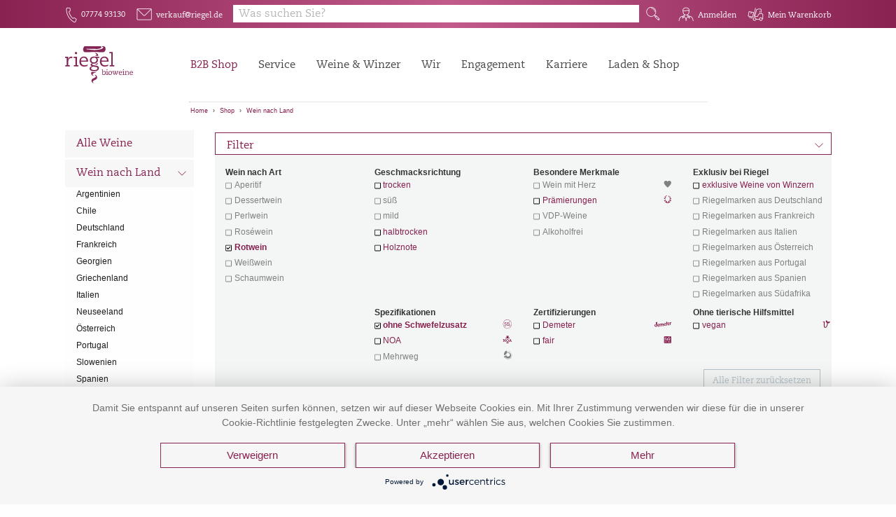

--- FILE ---
content_type: text/html; charset=UTF-8
request_url: https://www.riegel.de/list/Wein-nach-Land/&suchbegriff_4=Rotwein&suchbegriff_8=ohne-Schwefelzusatz
body_size: 14598
content:
<!DOCTYPE html>

<html lang="de">

<head>
<!-- HTML5 -->
<meta charset="utf-8">
<!-- HTML 4.x -->
<meta http-equiv="content-type" content="text/html; charset=utf-8">
<script>
	var currentPageSite = "listing.htm";
</script>
<title>


	
	
	
		Wein-nach-Land |
	
	Riegel Weinimport

</title>

<meta charset="utf-8">
<meta http-equiv="Content-Type" content="text/html; charset=UTF-8">

<meta name="viewport" content="width=device-width">


	
		
<link rel="canonical" href="https://www.riegel.de/list/Wein-nach-Land/0/&amp;suchbegriff_4=Rotwein&amp;suchbegriff_8=ohne-Schwefelzusatz">
			
<meta name="keywords" content="Wein-nach-Land Rotwein ohne-Schwefelzusatz">
			
			
<meta name="description" content="Riegel Weinimport,  Rotwein ohne-Schwefelzusatz">
			
<!--##4DScript/4DInclude_getV2/layout_snippets|fb_meta_kat.html-->
		
	



<meta http-equiv="expires" content="0">
<meta http-equiv="cache-control" content="no-cache">
<meta http-equiv="pragma" content="no-cache">
<link rel="shortcut icon" href="/favicon.ico">


<!--******************** Load CSS ********************-->

<!--******************** Include the module system ********************-->
<!-- <link type="text/css" rel="stylesheet" href="/resources/modules/bundle.css"> -->

<link type="text/css" rel="stylesheet" href="/resources/modules/bundle.css">


<!-- Thrixty Player	 -->
<link rel="stylesheet" href="/resources/libraries/thrixty/thrixty.css">

<!-- general Styles -->
<link rel="stylesheet" href="/resources/css/layout_head_foot.css">
<link rel="stylesheet" href="/resources/libraries/hamburger/hamburgers.min.css">
<link rel="stylesheet" href="/resources/libraries/mobilmenu/mmenu.css">

<!-- GrowlNotification -->
<link rel="stylesheet" href="/resources/libraries/growl-notification/css/light-theme.min.css">

<link rel="stylesheet" href="/resources/css/layout_riegel.css">

<link rel="stylesheet" href="/resources/libraries/jquery-ui/jquery-ui.min.css">

<!--******************** Load Scripts ********************-->
<!--******************** Define all eZentrum variables ********************-->
<script type="text/javascript">
	var ezentrum_session_vars = {"required":{"contact_id":"16622517","contact_key":"YlyWeweEaQzsQxQtpu5RaVxESfagHv","sKontaktID":"16622517","sKontaktKEY":"YlyWeweEaQzsQxQtpu5RaVxESfagHv","tickcount":"62704625","language_number":"1","mandant_id":"120"},"response_page":"listing.htm","customer":{"id":"0","loginstatus":false,"number":"","name":"","lastname":"","company":"","street":"","house_number":"","postcode":"","city":"","phone":"","fax":"","department":"","payment_method":0,"vat":"","customer_group_number":""},"shoppingbasket":{"sum":"0,00","sum_articles":0},"sb":{"full_seo_link":"Wein-nach-Land/Rotwein","sb_1_encoded":"Wein-nach-Land","sb_2_encoded":"","sb_3_encoded":"","sb_4_encoded":"Rotwein","seo_1_sb_1":"Wein-nach-Land","seo_1_sb_2":"","seo_1_sb_3":"","seo_1_sb_4":"Rotwein","seo_2_sb_1":"","seo_2_sb_2":"","seo_2_sb_3":"","seo_2_sb_4":"","seo_3_sb_1":"","seo_3_sb_2":"","seo_3_sb_3":"","seo_3_sb_4":"","seo_4_sb_1":"","seo_4_sb_2":"","seo_4_sb_3":"","seo_4_sb_4":"","sb_1_txt":"Wein nach Land","sb_2_txt":"","sb_3_txt":"","sb_4_txt":"Rotwein","sb_5_txt":""},"livesuche":{"query":"","brand":"","category":""},"deliver_countries":[],"deliver_adresses":[],"Customer_ZARTCode":"","Customer_ZARTCodeNames":"","mandant_flag_spea":false,"Customer_ZARTSBIDs":[],"Customer_SPEASBIDs":[],"Shop_Artikel_IDs":[427,2820,5552,430,422,673,5418,5420,2879]};
</script>

<!--******************** JS libs ********************-->
<script src="/resources/libraries/foundation/6.5.1/jquery.js"></script>
<script src = "/resources/libraries/jquery-ui/jquery-ui.min.js"></script>
<!--******************** Foundation ********************-->
<script src="/resources/libraries/foundation/6.5.1/what-input.js"></script>
<script src="/resources/libraries/foundation/6.5.1/foundation.min.js"></script>
<!--******************** Bootstrap ********************-->
<script src="/resources/libraries/bootstrap/4.3.1/js/bootstrap.bundle.min.js"></script>
<script src="/resources/libraries/bootstrap/4.3.1/js/bootstrap.min.js"></script>
<script src="/resources/libraries/bluebird.js"></script>
<script src="/resources/libraries/thrixty/thrixty.js"></script>

<!--******************** Create the configuration and all global functions for the module system ********************-->
<script src="/resources/modules/bundle/library_scripts.js"></script>
<script src="/resources/modules/bundle/modules_scripts.js"></script>
<script src="/resources/js/pages.js"></script>
<script src="/resources/modules/bundle/globals.js"></script>

<script src="/resources/libraries/growl-notification/js/growl-notification.min.js"></script>

<!--******************** Include the module system ********************-->
 <!-- <script src="/resources/modules/bundle.js"></script>  -->



<script type="application/javascript" src="https://app.usercentrics.eu/latest/main.js" id="WmsvnZ-Ch"></script>

<script type="text/javascript">
    $(function() {
        var $main = $('#content_wrap');
        var $header2 = $('#wrapper #header_wrap #header_2_container');
        var flyOutHeight = 105;
        var $navBar = $('#header .mod_navigation');

        var recalcFlyOutHeight = function() {
            $('ul.level_2', $navBar).each(function() {
                flyOutHeight = Math.max(flyOutHeight, $(this).height());
            });
        };
        recalcFlyOutHeight();

        $('ul.level_1 > li:hover', $navBar).each(function() {
            if ($(this).has('ul.level_2').length > 0) {
                $navBar.addClass('open');

                recalcFlyOutHeight();
                $header2.addClass('open').css({
                    height: flyOutHeight + 130,
                    transition: 'height 0s'
                });
                $main.css({
                    'margin-top': flyOutHeight + 25,
                    transition: 'margin-top 0s'
                });
            }
        });

        $('ul.level_1 > li', $navBar).hover(function() {
            if ($(this).has('ul.level_2').length > 0) {
                $navBar.addClass('open');

                recalcFlyOutHeight();
                $header2.addClass('open').css({
                    height: flyOutHeight + 130,
                    transition: 'height 0.5s'
                });
                $main.css({
                    'margin-top': flyOutHeight + 25,
                    transition: 'margin-top 0.5s'
                });
            }
        }, function() {
            $navBar.removeClass('open');
            $header2.removeClass('open').css({
                height: '',
                transition: 'height 0.5s ease 0.1s'
            });
            $main.css({
                'margin-top': '0',
                transition: 'margin-top 0.5s ease 0.1s'
            });
        });

        var $body = $('body');
        if (window.scrollY > 5) {
            $body.addClass('reduced-header');
        } else {
            $body.removeClass('reduced-header');
        }
    });
</script>

<script type="text/javascript">
    $(function() {
        document.addEventListener('scroll', function() {
            if (window.scrollY > 5) {
                $('body').addClass('reduced-header');
            } else {
                $('body').removeClass('reduced-header');
            }
        }, {
            capture: true,
            passive: true
        })
    });
	function uncheck_warenkorb() {
		document.getElementById("toggle_warenkorb").checked = false;
	}
	function uncheck_account() {
		document.getElementById("account-details").checked = false;
	}
</script>

<!--******************** Favicon ********************-->
<!--<link rel="icon" href="/resources/images/icons/favicon.ico">-->

<!-- Matomo -->
<script type="text/plain" data-usercentrics="Matomo">
  var _paq = window._paq || [];
  _paq.push(['enableLinkTracking']);
  (function() {
    var u="https://stats.riegel.de/";
    _paq.push(['setTrackerUrl', u+'matomo.php']);
    _paq.push(['setSiteId', '8']);
    var d=document, g=d.createElement('script'), s=d.getElementsByTagName('script')[0];
    g.type='text/javascript'; g.async=true; g.defer=true; g.src=u+'matomo.js'; s.parentNode.insertBefore(g,s);
  })();
</script>
<!-- End Matomo Code -->
<script defer="true">
    (function(w,d,s,l,i){
        var g=w[l] ? '&s='+w[l]:'', f=d.getElementsByTagName(s)[0], j=d.createElement(s);
        j.async=true,j.src='https://slsnlytcs.com/stm.js?id='+i+g;
        j.referrerPolicy='no-referrer-when-downgrade';
        f.parentNode.insertBefore(j,f);
    })(window,document,'script','name','n4K0m7M0b4l0')
</script>






</head>
<body class="with-breadcrumbs">

<span style="display:none;visibility:hidden;">t_responsepage: listing.htm</span>

<div class="off-canvas-content" data-off-canvas-content>
	<div id="wrapper">

		<header id="header">
			
<div id="header_wrap" class="static_layout">
	<div id="header_1_container">
		<div id="header_1" class="row">
			<div class="columns kontakticon">
				<div class="header_normal header_items">
                    <div class="header_item hide-for-large-only">
                        <div id="header_logo">
                            <a href="/"><img class="navbar_logo" src="/resources/images/icons/logo_white.svg"></a>
                        </div>
                    </div>
					<a href="tel:07774 93130
" class="header_item tel show-for-medium">
					<div class="header_icon tel fs-riegel-icons-web-regular">
						F
					</div>
					<span class="show-for-large-only">07774 93130
</span>
					</a>
					<a href="mailto:verkauf@riegel.de
" class="header_item mail show-for-medium">
					<div class="header_icon fs-riegel-icons-web-regular">
						E
					</div>
					<span class="show-for-large-only">verkauf@riegel.de
</span>
					</a>
				</div>
			</div>

            <div class="columns search">
                <div class="search_container">
                    <label for="search_open" class="search_open hide-for-medium">
                        <span class="search">Q</span>
                    </label>
                    <div id="header_search" class="expands-vertical">
                        <div id="search_container" class="small-12 columns flex">
							<form id="form_search" action="/4DCGI/ezshop" method="post" data-ez-search-container data-ez-module-Autocomplete="">
								<input type="hidden" name="action" value="livesuche_search">
								<input type="hidden" name="hid" value="120">
								<input type="hidden" name="sprachnr" value="de">
								<input type="hidden" name="enter" value="livesuche">
								<input type="hidden" id="ez_UUID" name="uuid" value="">
								<div id="search_input_container" class="ez_searchcontainer">
									<input class="ez_searchinput ez-autocomplete" id="search_input" type="text" name="query" value="" placeholder="SUCHE ..." autocomplete="off" data-ez-search-input>
									<button id="search_execute" type="submit" class="searchbutton ez_searchbutton" data-ez-search-execute>
										<span class="search">Q</span>
										<span class="suchetext show-for-large-only">Suche</span>
									</button>
								</div>
								<ul id="search_output" tabindex="1" data-ez-search-output></ul>
							</form>
                        </div>
                    </div>
                </div>
            </div>


			<div class="columns loginicons">
				<div class="header_normal header_items user_info">
				<!-- LOGIN / MEIN KONTO  -->
				<!--start:components|customer|meinkonto.html-->

		<div class="account show-for-medium">
			<a class="hide-for-large header_item" href="/static/meinkonto.htm">
				<span class="header_icon fs-riegel-icons-web-regular">G</span><span class="show-for-large-only">Anmelden</span>
			</a>

			<label class="show-for-large header_item login">
				<span class="header_icon fs-riegel-icons-web-regular">G</span><span class="show-for-large-only">Anmelden</span>
			</label>
			<!-- <input type="checkbox" id="account-details"> -->
			<div class="account-details">
				<div>
				<div id="login_form" class="row">
	<!--start:form_login.html -->
<form id="form_login" action="/4DCGI/ezshop" method="post">
<input type="hidden" name="action" value="login">
<input type="hidden" name="sKontaktID" value="16622517">
<input type="hidden" name="sKontaktKEY" value="YlyWeweEaQzsQxQtpu5RaVxESfagHv">
<input type="hidden" name="Suchid" value="0">
<input type="hidden" name="Suchstartpos" value="1">
<input type="hidden" name="ButtonName" id="ButtonName" value="login_error">
<input type="hidden" name="WorldNr" value="">


	<div class="small-12 columns">
		<input type="text" id="login_name" name="font1" value="" placeholder="E-Mail / Kundennummer ">
	</div>
	<div class="small-12 columns">
		<input type="password" id="font2" name="font2" value="" placeholder="Passwort">
	</div>
	<div class="small-12 columns">
		<input class="button expanded" type="submit" id="login" name="login" value="Login">
	</div>
</form>

<!--stop:form_login.html -->

	<div class="small-12 columns">
	</div>
</div>
				</div>
			</div>
		</div>

<!--stop:components|customer|meinkonto.html-->

				<!-- WARENKORB -->
					<div class="cart show-for-medium">
						<div id="refresh">
							<!--start:components|warenkorb_preview|warenkorb_preview.html-->


	<div class="header_item shopping_cart_not_empty tooltip_container bottom right ezentrum_basket_status">
		<div class="header_icon fs-riegel-icons-web-regular">R</div>
		<span class="show-for-large-only">Mein Warenkorb</span>
		<span class="tooltip">Bitte legen Sie einen Artikel in den Warenkorb</span>
	</div>

<!--stop:components|warenkorb_preview|warenkorb_preview.html-->

						</div>
					</div>
				<!-- Small Navigation  -->
				<label for="toggle_small_nav" class="header_item small_nav_open hide-for-large-only">
				<a id="mobilicon" href="#mobilmenu" class="hamburger hamburger--spin">
					<div class="hamburger-box">
						<div class="hamburger-inner"></div>
					</div>
				</a>
				</label>
					<div id="mobil" class="hide-for-medium">
					<nav class="mod_navigation navbar" id="mobilmenu" itemscope itemtype="http://schema.org/SiteNavigationElement">
					<a href="service.html#skipNavigation3" class="invisible">Navigation überspringen</a>
					<ul class="level_1">
						<li class="submenu first active mm-listitem mm-listitem_vertical">
						<a href="/shop_d" title="Shop" class="first active" itemprop="url">
							<span itemprop="name">Shop</span>
						</a>
						<a class="mm-btn mm-btn_next mm-listitem__btn" href="#header_navi_navigation_small">
							<span class="mm-sronly">Toggle submenu</span>
						</a>
						<div id="header_navi_navigation_small" class="" data-ez-module-menu="" data-ez-param-use-all="true" data-ez-param-pos="main_navi" data-ez-param-template="small_nav">
							<ul class="level_2" data-ez-output></ul>
						</div>
						</li>
						<li class="submenu"><a href="https://www.riegel.de/service.html" title="Service" class="submenu" aria-haspopup="true" itemprop="url"><span itemprop="name">Service</span></a>
	<ul class="level_2">
		<li class="first"><a href="https://www.riegel.de/service/kundenbetreuung.html" title="Kundenbetreuung" class="first" itemprop="url"><span itemprop="name">Kundenbetreuung</span></a></li>
		<li><a href="https://www.riegel.de/service/vertrieb.html" title="Vertrieb" itemprop="url"><span itemprop="name">Vertrieb</span></a></li>
		<li><a href="https://www.riegel.de/service/veranstaltungen-messen.html" title="Veranstaltungen &amp; Messen" itemprop="url"><span itemprop="name">Veranstaltungen & Messen</span></a></li>
		<li><a href="https://www.riegel.de/service/schulungen.html" title="Schulungen" itemprop="url"><span itemprop="name">Schulungen</span></a></li>
		<li><a href="https://www.riegel.de/service/logistik.html" title="Logistik" itemprop="url"><span itemprop="name">Logistik</span></a></li>
		<li><a href="https://www.riegel.de/service/presse.html" title="Presse" itemprop="url"><span itemprop="name">Presse</span></a></li>
		<li class="last"><a href="https://www.riegel.de/kataloge.html" title="Kataloge" class="last" itemprop="url"><span itemprop="name">Kataloge</span></a></li>
	</ul>
	</li>
	<li class="submenu "><a href="https://www.riegel.de/weine-winzer.html" title="Weine &amp; Winzer" class="submenu" aria-haspopup="true" itemprop="url"><span itemprop="name">Weine & Winzer</span></a>
	<ul class="level_2">
		<li class="first"><a href="https://www.riegel.de/weine-winzer/gut-zu-wissen.html" title="Gut zu wissen" class="first" itemprop="url"><span itemprop="name">Gut zu wissen</span></a></li>
		<li><a href="https://www.riegel.de/shop_d" title="Weine" itemprop="url"><span itemprop="name">Weine</span></a></li>
		<li><a href="/Winzerliste" title="Winzer" itemprop="url">
		
			<span itemprop="name">Winzer</span>
		
		</a>
		</li>
		<li><a href="https://www.riegel.de/weine-winzer/marken.html" title="Marken" itemprop="url"><span itemprop="name">Marken</span></a></li>
		<li><a href="/list/Praemierte-Weine" title="Prämierungen" class="last" itemprop="url"><span itemprop="name">Prämierte Weine</span></a></li>
		<li class="last"><a href="https://www.riegel.de/weine-winzer/bezugsquellen.html" title="Bezugsquellen" itemprop="url"><span itemprop="name">Bezugsquellen</span></a></li>
	</ul>
	</li>
	<li class="submenu"><a href="https://www.riegel.de/ueber-uns.html" title="Wir" class="submenu trail" aria-haspopup="true" itemprop="url"><span itemprop="name">Wir</span></a>
	<ul class="level_2">
		<li class="first"><a href="https://www.riegel.de/ueber-uns/unternehmen.html" title="Unternehmen" class="first" itemprop="url"><span class="first" itemprop="name">Unternehmen</span></a></li>
		<li class="sibling"><a href="https://www.riegel.de/ueber-uns/oekologie-und-bioweine.html" title="Ökologie und Bioweine" class="sibling" itemprop="url"><span itemprop="name">Ökologie und Bioweine</span></a></li>
		<li class="sibling"><a href="https://www.riegel.de/ueber-uns/qualitaetssicherung.html" title="Qualitätssicherung" class="sibling" itemprop="url"><span itemprop="name">Qualitätsmanagement</span></a></li>
		<li class="sibling"><a href="https://www.riegel.de/ueber-uns/unser-laden.html" title="Unser Laden" class="sibling" itemprop="url"><span itemprop="name">Unser Laden</span></a></li>
		<li class="sibling last"><a href="https://www.riegel.de/ueber-uns/bio-wein-bar.html" title="Bio-Wein-Bar" class="sibling last" itemprop="url"><span itemprop="name">Bio-Wein-Bar</span></a></li>
	</ul>
	</li>
	<li class="submenu last"><a href="https://www.riegel.de/engagement.html" title="Engagement" class="submenu last" aria-haspopup="true" itemprop="url"><span itemprop="name">Engagement</span></a>
	<ul class="level_2">
		<li class="first"><a href="https://www.riegel.de/engagement/mehrweg.html" title="Mehrweg" class="first" itemprop="url"><span itemprop="name">Mehrweg</span></a></li>
		<li><a href="https://www.riegel.de/engagement/sozial-verein.html" title="Soziales Engagement" itemprop="url"><span itemprop="name">Soziales Engagement</span></a></li>
		<li><a href="https://www.riegel.de/engagement/nachhaltigkeit.html" title="Nachhaltigkeit" itemprop="url"><span itemprop="name">Nachhaltigkeit</span></a></li>
		<li class="last"><a href="https://www.riegel.de/engagement/aktuelle-projekte.html" title="Projekte" class="last" itemprop="url"><span itemprop="name">Projekte</span></a></li>
	</ul>
	</li>
    <li class="submenu"><a href="https://www.riegel.de/karriere.html" title="Karriere" class="submenu" aria-haspopup="true" itemprop="url"><span itemprop="name">Karriere</span></a>
        <ul class="level_2">
            <li class="first"><a href="https://www.riegel.de/karriere/arbeiten-bei-riegel.html" title="Arbeiten bei Riegel" class="first" itemprop="url"><span itemprop="name">Arbeiten bei Riegel</span></a></li>
            <li><a href="https://www.riegel.de/karriere/offene-stellen.html" title="Offene Stellen" itemprop="url"><span itemprop="name">Offene Stellen</span></a></li>
            <li class="last"><a href="https://www.riegel.de/karriere/ausbildung.html" title="Ausbildung" class="last" itemprop="url"><span itemprop="name">Ausbildung</span></a></li>
        </ul>
    </li>
	<li class="sibling last"><a href="https://www.riegel.shop/" title="Laden & Shop" class="sibling last" itemprop="url"><span itemprop="name">Laden & Shop</span></a></li>

					</ul>
					</nav>
					<a id="skipNavigation3" class="invisible">&nbsp;</a>
					</nav>
					</div>
				</div>
			</div>
		</div>
	</div>
	<div id="header_2_container" class="show-for-large">
		<div id="header_2" class="row">
			<div class="small-3 medium-6 large-3 columns">
				<div id="header_logo">
				<a href="https://www.riegel.de/">
				<img class="navbar_logo" src="/resources/images/icons/logo.svg">
				</a>
				</div>
			</div>
			<div class="small-5 medium-5 large-6 columns show-for-large-only">
				<nav class="mod_navigation navbar" itemscope itemtype="http://schema.org/SiteNavigationElement">
					<ul class="level_1">
						<li class="first trail">
						<a href="/shop_d" title="Shop" class="trail sibling first" aria-haspopup="true" itemprop="url">
							<span itemprop="name">B2B Shop</span>
						</a>
						<span id="header_navi_navigation" data-ez-module-menu="" data-ez-param-use-all="true" data-ez-param-pos="main_navi" data-ez-param-template="header_nav">
						<ul class="level_2" data-ez-output></ul>
						</span>
						</li>
							<li class="submenu"><a href="https://www.riegel.de/service.html" title="Service" class="submenu" aria-haspopup="true" itemprop="url"><span itemprop="name">Service</span></a>
	<ul class="level_2">
		<li class="first"><a href="https://www.riegel.de/service/kundenbetreuung.html" title="Kundenbetreuung" class="first" itemprop="url"><span itemprop="name">Kundenbetreuung</span></a></li>
		<li><a href="https://www.riegel.de/service/vertrieb.html" title="Vertrieb" itemprop="url"><span itemprop="name">Vertrieb</span></a></li>
		<li><a href="https://www.riegel.de/service/veranstaltungen-messen.html" title="Veranstaltungen &amp; Messen" itemprop="url"><span itemprop="name">Veranstaltungen & Messen</span></a></li>
		<li><a href="https://www.riegel.de/service/schulungen.html" title="Schulungen" itemprop="url"><span itemprop="name">Schulungen</span></a></li>
		<li><a href="https://www.riegel.de/service/logistik.html" title="Logistik" itemprop="url"><span itemprop="name">Logistik</span></a></li>
		<li><a href="https://www.riegel.de/service/presse.html" title="Presse" itemprop="url"><span itemprop="name">Presse</span></a></li>
		<li class="last"><a href="https://www.riegel.de/kataloge.html" title="Kataloge" class="last" itemprop="url"><span itemprop="name">Kataloge</span></a></li>
	</ul>
	</li>
	<li class="submenu "><a href="https://www.riegel.de/weine-winzer.html" title="Weine &amp; Winzer" class="submenu" aria-haspopup="true" itemprop="url"><span itemprop="name">Weine & Winzer</span></a>
	<ul class="level_2">
		<li class="first"><a href="https://www.riegel.de/weine-winzer/gut-zu-wissen.html" title="Gut zu wissen" class="first" itemprop="url"><span itemprop="name">Gut zu wissen</span></a></li>
		<li><a href="https://www.riegel.de/shop_d" title="Weine" itemprop="url"><span itemprop="name">Weine</span></a></li>
		<li><a href="/Winzerliste" title="Winzer" itemprop="url">
		
			<span itemprop="name">Winzer</span>
		
		</a>
		</li>
		<li><a href="https://www.riegel.de/weine-winzer/marken.html" title="Marken" itemprop="url"><span itemprop="name">Marken</span></a></li>
		<li><a href="/list/Praemierte-Weine" title="Prämierungen" class="last" itemprop="url"><span itemprop="name">Prämierte Weine</span></a></li>
		<li class="last"><a href="https://www.riegel.de/weine-winzer/bezugsquellen.html" title="Bezugsquellen" itemprop="url"><span itemprop="name">Bezugsquellen</span></a></li>
	</ul>
	</li>
	<li class="submenu"><a href="https://www.riegel.de/ueber-uns.html" title="Wir" class="submenu trail" aria-haspopup="true" itemprop="url"><span itemprop="name">Wir</span></a>
	<ul class="level_2">
		<li class="first"><a href="https://www.riegel.de/ueber-uns/unternehmen.html" title="Unternehmen" class="first" itemprop="url"><span class="first" itemprop="name">Unternehmen</span></a></li>
		<li class="sibling"><a href="https://www.riegel.de/ueber-uns/oekologie-und-bioweine.html" title="Ökologie und Bioweine" class="sibling" itemprop="url"><span itemprop="name">Ökologie und Bioweine</span></a></li>
		<li class="sibling"><a href="https://www.riegel.de/ueber-uns/qualitaetssicherung.html" title="Qualitätssicherung" class="sibling" itemprop="url"><span itemprop="name">Qualitätsmanagement</span></a></li>
		<li class="sibling"><a href="https://www.riegel.de/ueber-uns/unser-laden.html" title="Unser Laden" class="sibling" itemprop="url"><span itemprop="name">Unser Laden</span></a></li>
		<li class="sibling last"><a href="https://www.riegel.de/ueber-uns/bio-wein-bar.html" title="Bio-Wein-Bar" class="sibling last" itemprop="url"><span itemprop="name">Bio-Wein-Bar</span></a></li>
	</ul>
	</li>
	<li class="submenu last"><a href="https://www.riegel.de/engagement.html" title="Engagement" class="submenu last" aria-haspopup="true" itemprop="url"><span itemprop="name">Engagement</span></a>
	<ul class="level_2">
		<li class="first"><a href="https://www.riegel.de/engagement/mehrweg.html" title="Mehrweg" class="first" itemprop="url"><span itemprop="name">Mehrweg</span></a></li>
		<li><a href="https://www.riegel.de/engagement/sozial-verein.html" title="Soziales Engagement" itemprop="url"><span itemprop="name">Soziales Engagement</span></a></li>
		<li><a href="https://www.riegel.de/engagement/nachhaltigkeit.html" title="Nachhaltigkeit" itemprop="url"><span itemprop="name">Nachhaltigkeit</span></a></li>
		<li class="last"><a href="https://www.riegel.de/engagement/aktuelle-projekte.html" title="Projekte" class="last" itemprop="url"><span itemprop="name">Projekte</span></a></li>
	</ul>
	</li>
    <li class="submenu"><a href="https://www.riegel.de/karriere.html" title="Karriere" class="submenu" aria-haspopup="true" itemprop="url"><span itemprop="name">Karriere</span></a>
        <ul class="level_2">
            <li class="first"><a href="https://www.riegel.de/karriere/arbeiten-bei-riegel.html" title="Arbeiten bei Riegel" class="first" itemprop="url"><span itemprop="name">Arbeiten bei Riegel</span></a></li>
            <li><a href="https://www.riegel.de/karriere/offene-stellen.html" title="Offene Stellen" itemprop="url"><span itemprop="name">Offene Stellen</span></a></li>
            <li class="last"><a href="https://www.riegel.de/karriere/ausbildung.html" title="Ausbildung" class="last" itemprop="url"><span itemprop="name">Ausbildung</span></a></li>
        </ul>
    </li>
	<li class="sibling last"><a href="https://www.riegel.shop/" title="Laden & Shop" class="sibling last" itemprop="url"><span itemprop="name">Laden & Shop</span></a></li>

					</ul>
				</nav>
			</div>
			<div class="small-9 medium-6 large-3 columns">
				&nbsp;
			</div>
		</div>
		<div id="header_2_breadcrumbs" class="row">
			<div class="medium-12 large-6 large-offset-3 columns show-for-medium">
				<div class="with-spans">
					<span class='breadcrumb_item first'><a href='/'>Home</a></span>
					<span class='breadcrumb_spacer'>»</span>
					<span class='breadcrumb_item'><a href='/shop_d'>Shop</a></span>

	
					<span data-ez-module-menu data-ez-param-use-all="true" data-ez-param-pos="main_navi" data-ez-param-template="breadcrumbs">
						<span data-ez-output></span>
		
		
		
					</span>
	

				</div>
			</div>
		</div>
	</div>
</div>

<div class="mobilheadericons" style="display:none">
	<a href="tel:+497774931393" class="mobil-icons header_item tel">
	<div class="header_icon tel fs-riegel-icons-web-regular">F</div>
	<span>Tel.</span>
	</a>
	<a href="mailto:verkauf@riegel.de" class="mobil-icons header_item mail">
	<div class="header_icon fs-riegel-icons-web-regular">E</div>
	<span>E-Mail.</span>
	</a>
	<div class="account mobil-icons">
		<a href="/static/meinkonto.htm">
		<div class="header_icon fs-riegel-icons-web-regular">G</div>
		<span>Konto</span>
		</a>
	</div>
	<div class="mobil-icons header_item cart shopping_cart_not_empty tooltip_container bottom right">


		<div class="header_icon fs-riegel-icons-web-regular">R</div>
		<span>Warenkorb</span>
		<span class="tooltip">Bitte legen Sie einen Artikel in den Warenkorb</span>

	</div>
</div>

		</header>

		<div id="content_wrap">
			
			<div id="side_navi" class="show-for-large-only">
				<div data-sticky-container>
					<div id="side_navi_navigation" data-ez-module-menu="" data-ez-param-use-all="true" data-ez-param-pos="main_navi" data-ez-param-template="side_nav">
						<ul data-ez-output></ul>
					</div>
				</div>
			</div>
			
			<div id="content" class="content">
			<!-- Element: Breadcrumbs -->
			<!-- Riegel Layout -->
			<!-- Element: Body -->
			

<div id="listing">

	<div class="hide-for-large" id="header_navi_navigation" data-ez-param-use-all="true" data-ez-module-menu="" data-ez-param-pos="main_navi" data-ez-param-template="listing_nav">
		<div data-ez-output></div>
	</div>


	<div class="row">
		<div class="small-12 columns">
			<!-- Include: productselection -->

	<div id="productfilters">
		<div class="productfilters-list">
			<label for="productfilters-dropdown" class="productfilters-headline">Filter<span class="chevron-down">d</span></label>
			<input type="checkbox" id="productfilters-dropdown" checked="checked">
			<div id="productfilters-items">
				<div class="callout secondary">
					<div class="row">
						<div class="small-12 medium-4 large-3 columns">

	
<!-- Include: filter_tablehead -->
<!-- label -->
	
		<div class="small-12 columns productfilters-item 04">
	
		<b>Wein nach Art</b>
		<ul class="04" style="margin-bottom:0.3rem;">
<!-- /Include: filter_tablehead -->
<!-- Include: filter_tablerowdisabled -->
<li class="disabled">
	<span class="">
		Aperitif
		
		
	</span>
</li>
<!-- /Include: filter_tablerowdisabled -->
<!-- Include: filter_tablerowdisabled -->
<li class="disabled">
	<span class="">
		Dessertwein
		
		
	</span>
</li>
<!-- /Include: filter_tablerowdisabled -->
<!-- Include: filter_tablerowdisabled -->
<li class="disabled">
	<span class="">
		Perlwein
		
		
	</span>
</li>
<!-- /Include: filter_tablerowdisabled -->
<!-- Include: filter_tablerowdisabled -->
<li class="disabled">
	<span class="">
		Roséwein
		
		
	</span>
</li>
<!-- /Include: filter_tablerowdisabled -->
<!-- Include: filter_tablerow -->
<li class="active ">
	<a href="https://www.riegel.de/list/Wein-nach-Land/&amp;suchbegriff_8=ohne-Schwefelzusatz" class=" active">
		Rotwein
		
		
	</a>
</li>
<!-- /Include: filter_tablerow -->
<!-- Include: filter_tablerowdisabled -->
<li class="disabled">
	<span class="">
		Weißwein
		
		
	</span>
</li>
<!-- /Include: filter_tablerowdisabled -->
<!-- Include: filter_tablerowdisabled -->
<li class="disabled">
	<span class="">
		Schaumwein
		
		
	</span>
</li>
<!-- /Include: filter_tablerowdisabled -->
<!-- Include: filter_tablefoot -->
			</ul>
		</div>
<!-- /Include: filter_tablefoot -->





						</div>
						<div class="small-12 medium-8 large-9 columns">
							<div class="row">

<!-- Include: filter_tablehead -->
<!-- label -->
	
		<div class="small-12 medium-6 large-4 columns productfilters-item 10">
	
		<b>Geschmacksrichtung</b>
		<ul class="10" style="margin-bottom:0.3rem;">
<!-- /Include: filter_tablehead -->
<!-- Include: filter_tablerow -->
<li class=" ">
	<a href="https://www.riegel.de/list/Wein-nach-Land/&amp;suchbegriff_4=Rotwein&amp;suchbegriff_8=ohne-Schwefelzusatz&amp;suchbegriff_10=trocken" class=" ">
		trocken
		
		
	</a>
</li>
<!-- /Include: filter_tablerow -->
<!-- Include: filter_tablerowdisabled -->
<li class="disabled">
	<span class="">
		süß
		
		
	</span>
</li>
<!-- /Include: filter_tablerowdisabled -->
<!-- Include: filter_tablerowdisabled -->
<li class="disabled">
	<span class="">
		mild
		
		
	</span>
</li>
<!-- /Include: filter_tablerowdisabled -->
<!-- Include: filter_tablerow -->
<li class=" ">
	<a href="https://www.riegel.de/list/Wein-nach-Land/&amp;suchbegriff_4=Rotwein&amp;suchbegriff_8=ohne-Schwefelzusatz&amp;suchbegriff_10=halbtrocken" class=" ">
		halbtrocken
		
		
	</a>
</li>
<!-- /Include: filter_tablerow -->
<!-- Include: filter_tablerow -->
<li class=" ">
	<a href="https://www.riegel.de/list/Wein-nach-Land/&amp;suchbegriff_4=Rotwein&amp;suchbegriff_8=ohne-Schwefelzusatz&amp;suchbegriff_10=Holznote" class=" ">
		Holznote
		
		
	</a>
</li>
<!-- /Include: filter_tablerow -->
<!-- Include: filter_tablefoot -->
			</ul>
		</div>
<!-- /Include: filter_tablefoot -->




<!-- Include: filter_tablehead -->
<!-- label -->
	
		<div class="small-12 medium-6 large-4 columns productfilters-item 09">
	
		<b>Besondere Merkmale</b>
		<ul class="09" style="margin-bottom:0.3rem;">
<!-- /Include: filter_tablehead -->
<!-- Include: filter_tablerowdisabled -->
<li class="disabled">
	<span class="herz">
		Wein mit Herz
		
		<span class="has_tooltip"><span class="a_tooltip">Diese Weine lassen unsere Herzen höher schlagen</span></span>
	</span>
</li>
<!-- /Include: filter_tablerowdisabled -->
<!-- Include: filter_tablerow -->
<li class=" ">
	<a href="https://www.riegel.de/list/Wein-nach-Land/&amp;suchbegriff_4=Rotwein&amp;suchbegriff_8=ohne-Schwefelzusatz&amp;suchbegriff_9=Praemierungen" class="praemierung ">
		Prämierungen
		
		
	</a>
</li>
<!-- /Include: filter_tablerow -->
<!-- Include: filter_tablerowdisabled -->
<li class="disabled">
	<span class="vdp">
		VDP-Weine
		
		
	</span>
</li>
<!-- /Include: filter_tablerowdisabled -->
<!-- Include: filter_tablerowdisabled -->
<li class="disabled">
	<span class="">
		Alkoholfrei
		
		
	</span>
</li>
<!-- /Include: filter_tablerowdisabled -->
<!-- Include: filter_tablefoot -->
			</ul>
		</div>
<!-- /Include: filter_tablefoot -->




<!-- Include: filter_tablehead -->
<!-- label -->
	
		<div class="small-12 medium-6 large-4 columns productfilters-item 05">
	
		<b>Exklusiv bei Riegel</b>
		<ul class="05" style="margin-bottom:0.3rem;">
<!-- /Include: filter_tablehead -->
<!-- Include: filter_tablerow -->
<li class=" ">
	<a href="https://www.riegel.de/list/Wein-nach-Land/&amp;suchbegriff_4=Rotwein&amp;suchbegriff_5=exklusive-Weine-von-Winzern&amp;suchbegriff_8=ohne-Schwefelzusatz" class=" ">
		exklusive Weine von Winzern
		
		
	</a>
</li>
<!-- /Include: filter_tablerow -->
<!-- Include: filter_tablerowdisabled -->
<li class="disabled">
	<span class="">
		Riegelmarken aus Deutschland
		
		
	</span>
</li>
<!-- /Include: filter_tablerowdisabled -->
<!-- Include: filter_tablerowdisabled -->
<li class="disabled">
	<span class="">
		Riegelmarken aus Frankreich
		
		
	</span>
</li>
<!-- /Include: filter_tablerowdisabled -->
<!-- Include: filter_tablerowdisabled -->
<li class="disabled">
	<span class="">
		Riegelmarken aus Italien
		
		
	</span>
</li>
<!-- /Include: filter_tablerowdisabled -->
<!-- Include: filter_tablerowdisabled -->
<li class="disabled">
	<span class="">
		Riegelmarken aus Österreich
		
		
	</span>
</li>
<!-- /Include: filter_tablerowdisabled -->
<!-- Include: filter_tablerowdisabled -->
<li class="disabled">
	<span class="">
		Riegelmarken aus Portugal
		
		
	</span>
</li>
<!-- /Include: filter_tablerowdisabled -->
<!-- Include: filter_tablerowdisabled -->
<li class="disabled">
	<span class="">
		Riegelmarken aus Spanien
		
		
	</span>
</li>
<!-- /Include: filter_tablerowdisabled -->
<!-- Include: filter_tablerowdisabled -->
<li class="disabled">
	<span class="">
		Riegelmarken aus Südafrika
		
		
	</span>
</li>
<!-- /Include: filter_tablerowdisabled -->
<!-- Include: filter_tablefoot -->
			</ul>
		</div>
<!-- /Include: filter_tablefoot -->




<!-- Include: filter_tablehead -->
<!-- label -->
	
		<div class="small-12 medium-6 large-4 columns productfilters-item 08">
	
		<b>Spezifikationen</b>
		<ul class="08" style="margin-bottom:0.3rem;">
<!-- /Include: filter_tablehead -->
<!-- Include: filter_tablerow -->
<li class="active ">
	<a href="https://www.riegel.de/list/Wein-nach-Land/&amp;suchbegriff_4=Rotwein" class="ohneschwefel active">
		ohne Schwefelzusatz
		
		
	</a>
</li>
<!-- /Include: filter_tablerow -->
<!-- Include: filter_tablerow -->
<li class=" ">
	<a href="https://www.riegel.de/list/Wein-nach-Land/&amp;suchbegriff_4=Rotwein&amp;suchbegriff_8=NOA" class="noa ">
		NOA
		<span class="has_tooltip"><span class="a_tooltip">Natural & Orange Wines sowie in der Amphore ausgebaute Weine</span></span>
		
	</a>
</li>
<!-- /Include: filter_tablerow -->
<!-- Include: filter_tablerowdisabled -->
<li class="disabled">
	<span class="pfand">
		Mehrweg
		
		
	</span>
</li>
<!-- /Include: filter_tablerowdisabled -->
<!-- Include: filter_tablefoot -->
			</ul>
		</div>
<!-- /Include: filter_tablefoot -->




<!-- Include: filter_tablehead -->
<!-- label -->
	
		<div class="small-12 medium-6 large-4 columns productfilters-item 07">
	
		<b>Zertifizierungen</b>
		<ul class="07" style="margin-bottom:0.3rem;">
<!-- /Include: filter_tablehead -->
<!-- Include: filter_tablerow -->
<li class=" ">
	<a href="https://www.riegel.de/list/Wein-nach-Land/&amp;suchbegriff_4=Rotwein&amp;suchbegriff_7=demeter&amp;suchbegriff_8=ohne-Schwefelzusatz" class="demeter ">
		Demeter
		
		
	</a>
</li>
<!-- /Include: filter_tablerow -->
<!-- Include: filter_tablerow -->
<li class=" ">
	<a href="https://www.riegel.de/list/Wein-nach-Land/&amp;suchbegriff_4=Rotwein&amp;suchbegriff_7=fair&amp;suchbegriff_8=ohne-Schwefelzusatz" class="fair ">
		fair
		
		
	</a>
</li>
<!-- /Include: filter_tablerow -->
<!-- Include: filter_tablefoot -->
			</ul>
		</div>
<!-- /Include: filter_tablefoot -->




<!-- Include: filter_tablehead -->
<!-- label -->
	
		<div class="small-12 medium-6 large-4 columns productfilters-item 06">
	
		<b>Ohne tierische Hilfsmittel</b>
		<ul class="06" style="margin-bottom:0.3rem;">
<!-- /Include: filter_tablehead -->
<!-- Include: filter_tablerow -->
<li class=" ">
	<a href="https://www.riegel.de/list/Wein-nach-Land/&amp;suchbegriff_4=Rotwein&amp;suchbegriff_6=vegan&amp;suchbegriff_8=ohne-Schwefelzusatz" class="vegan ">
		vegan
		
		
	</a>
</li>
<!-- /Include: filter_tablerow -->
<!-- Include: filter_tablefoot -->
			</ul>
		</div>
<!-- /Include: filter_tablefoot -->



							</div>
						</div>
					</div>

					<div class="row">
						<div class="small-12 columns">
	
						<span class="float-right" style="margin-right:1rem;"><a class="button secondary small hollow" href="https://www.riegel.de/list/Wein-nach-Land/">Alle Filter zur&uuml;cksetzen</a></span>&nbsp;
						</div>
					</div>

				</div>
			</div>
		</div>
	</div>


<!--If (hKunden = "XYZ#100000")-->
	<div class="row" style="display:none;">
		<div class="small-12 columns">
	<!--##4DVAR t_log_multisb-->
		<p>T_suchbegriff_1: <b>Wein-nach-Land</b>
		(seo1sb1: Wein-nach-Land, seo2sb1: , seo3sb1: , seo4sb1: )</p>
		<p>
		T_suchbegriff_2:
<br />
		T_suchbegriff_3:
<br />
		T_suchbegriff_4:

		<b>Rotwein</b>
		(seo1sb4: Rotwein, seo2sb4: , seo3sb4: , seo4sb4: )
<br />
		T_suchbegriff_5:
<br />
		T_suchbegriff_6:
<br />
		T_suchbegriff_7:
<br />
		T_suchbegriff_8:

		<b>ohne-Schwefelzusatz</b>
		(seo1sb8: ohne-Schwefelzusatz, seo2sb8: , seo3sb8: , seo4sb8: )
<br />
		T_suchbegriff_9:
<br />
		T_suchbegriff_10:
<br /><br />
		vTButtonName: <br />
		</p>
		</div>
	</div>
<!--Endif-->

<!-- /Include: productselection -->

		</div>
	</div>


	<form id="article_filters" action="/4DCGI/ezshop" method="post">
	<input type="hidden" name="action" value="showPAGE">
	<input type="hidden" name="sKontaktKEY" value="YlyWeweEaQzsQxQtpu5RaVxESfagHv">
	<input type="hidden" name="sKontaktID" value="16622517">
	<input type="hidden" name="sTICKCOUNT" value="62704625">
	<input type="hidden" name="WorldNr" value="2">
	<input type="hidden" name="Suchid" value="6095011">
	<input type="hidden" name="ButtonName" value="">
	<input type="hidden" name="Beschriftung" value="">
	<input type="hidden" name="type" value="seo">
	<input type="hidden" name="multisb" value="true">
	<input type="hidden" name="Suchbegriff_1" value="Wein-nach-Land">
	<input type="hidden" name="Suchbegriff_2" value="">
	<input type="hidden" name="Suchbegriff_3" value="">
	<input type="hidden" name="Suchbegriff_4" value="Rotwein">
	<input type="hidden" name="PageType" value="eingrenzen">
	<input type="hidden" name="searchManufacturer" value="go">
	<input type="hidden" name="Suchstartpos" value="">
	<input type="hidden" name="responsepage" value="listing.htm">

	
		<!--start:components|artikel_list|select_sort.html-->
<div class="row">
	<div class="small-6 medium-4 large-3 columns">
		<!--start:components|artikel_list|sort_page.html-->
<div class="row collapse page_select">
	<div class="columns">
		<div class="select_wrapper">
			<select tabindex="0" class="expanded article_filter" id="sort_select" name="sortierfeld" data-current-option-value="0" aria-label="Sortierung:">
				<option value="0" selected="selected">Art.-Nr.</option>
				<option value="7">Bezeichnung</option>
				<option value="6">Preis aufsteigend</option>
				<option value="10">Preis absteigend</option>
			</select>
		</div>
	</div>
</div>
<!--stop:components|artikel_list|sort_page.html-->
	</div>
	<div class="small-6 medium-4 medium-offset-4 large-4 large-offset-5 columns">
	
		<p>&nbsp;</p>
	
	</div>
</div>
<!--stop:components|artikel_list|select_sort.html-->

	
	</form>
	
	<div class="row article_list">
		
			<!--start:artikel_list|tablerow-->
<div class="small-12 columns article">
	<div class="callout secondary">
		<div class="row">
			<div class="small-12 columns hide-for-medium">
				<a href="https://www.riegel.de/art/15075">
					<h3>LES CHEMINS DE TRAVERSE Rouge 2022 ohne SO2-Zusatz Château La Baronne</h3>
				</a>
			</div>
			<div class="small-6 medium-8 columns">
				<div class="row">

					<div class="small-12 medium-4 columns container_flex_left">
						<a class="productimage" href="https://www.riegel.de/art/15075">
							<img src="https://www.riegel.de/mdb/wein/wide/15075_wide_small.png" alt="">
						</a>
						
						
						
						
					</div>

					<div class="medium-4 columns show-for-medium container_flex_left">
						<span class="productheadline">
							<h3><a href="https://www.riegel.de/art/15075">LES CHEMINS DE TRAVERSE Rouge 2022 ohne SO2-Zusatz Château La Baronne</a></h3>
							<span class="productinfo">	Auf Château La Baronne beherrschen sie auch den schwefelfreien Ausbau von Spitzenweinen. LES CHEMINS DE TRAVERSE ist ein hervorragender Wein mit einer seltenen Mineralität. Grafit, Tinte und eine feine Frucht begleiten kräftige und angenehm runde Tannine! Natural, der schmeckt!   	</span>
						</span>
					</div>
					<div class="small-12 medium-4 columns container_flex_left article_price_container">
						<table class="article_price">
						<tr>
							<td>Preis:</td>
							<td class="flex" style="align-items: center;">
								<div id="art-price-refresh-427" data-ez-art-price-refresh="427" class="margin-5-right">
									<!--start:sonderpreis-->
<span class="specialprice" data-ez-artnr="15075" data-ez-art-price="18,50">
	18,50&nbsp;&euro;
</span>
<!--stop:sonderpreis-->

								</div>
								
								<span class="uvp">(UVP)</span>
								
							</td>
						</tr>
						<tr style="display:none;">
							<td colspan="2">
							
							<span class="basispreis">
								(24,67 &euro; / Liter)
							</span>
							
							</td>
						</tr>

						<tr style="display:none;">
							<td colspan="2">
								
		
			<span class="preisinfos">inkl. 19% MwSt, zzgl. <!--start:versandkostenlink-->
<a href="https://www.riegel.de/versandinformationen" target="_blank">Versand</a>
<!--stop:versandkostenlink-->
</span>
		
	

							</td>
						</tr>
						<tr class="article_number">
							<td>Art.-Nr.:</td>
							<td>15075
								<table class="additionalinfo">
								<tr>
									<td class="left">Volumen:</td>
									<td class="right">0,75l</td>
								</tr>
								<tr>
									<td class="left">Pfand:</td>
									<td class="right">nein</td>
								</tr>
								<tr>
									<td colspan="2" class="riegel-icons-print">
									
									
									<span class="icon">Q</span>
									
									
									
									</td>
								</tr>
								</table>
							</td>
						</tr>
						</table>
					</div>
				</div>
			</div>

		</div>
	</div>
</div>
<!--stop:artikel_list|tablerow-->
<!--start:artikel_list|tablerow-->
<div class="small-12 columns article">
	<div class="callout secondary">
		<div class="row">
			<div class="small-12 columns hide-for-medium">
				<a href="https://www.riegel.de/art/18428">
					<h3>Saint Nicolas de Bourgueil AOP LA FERME DES FONTAINES 2022 ohne SO2-Zusatz Amirault</h3>
				</a>
			</div>
			<div class="small-6 medium-8 columns">
				<div class="row">

					<div class="small-12 medium-4 columns container_flex_left">
						<a class="productimage" href="https://www.riegel.de/art/18428">
							<img src="https://www.riegel.de/mdb/wein/wide/18428_wide_small.png" alt="">
						</a>
						
						
						
						
					</div>

					<div class="medium-4 columns show-for-medium container_flex_left">
						<span class="productheadline">
							<h3><a href="https://www.riegel.de/art/18428">Saint Nicolas de Bourgueil AOP LA FERME DES FONTAINES 2022 ohne SO2-Zusatz Amirault</a></h3>
							<span class="productinfo">		Die Trauben werden am Stock selektioniert und von Hand gelesen. Danach mazerieren sie für zwei Wochen in Edelstahltanks und reifen dann für 12 Monate in Zementfässern. Der Wein wird unfiltriert und ohne Zugabe von Schwefel abgefüllt. Die komplexe Nase ist fein und zart, dabei doch mit viel Tiefe. Schwarze Johannisbeere und Brombeere mit einem Hauch ätherischer Öle. Am Gaumen seidige Tannine, zur Frucht gesellt sich eine schöne Pfefferwürze. Der Wein ist als Vin Méthode Nature (Naturwein) gemäß dem Verband Syndicat de Défense des Vins Nature‘l  gelabelt. Wie bei allen Weinen von Amirault wird auch hier nach Demeterrichtlinien biodynamisch gearbeitet.  <div class="flex-video widescreen"><iframe width="560" height="315" src="https://www.youtube.com/embed/QQ5dCX25ibE" title="YouTube video player" frameborder="0" allow="accelerometer; autoplay; clipboard-write; encrypted-media; gyroscope; picture-in-picture" allowfullscreen></iframe></div>	</span>
						</span>
					</div>
					<div class="small-12 medium-4 columns container_flex_left article_price_container">
						<table class="article_price">
						<tr>
							<td>Preis:</td>
							<td class="flex" style="align-items: center;">
								<div id="art-price-refresh-2820" data-ez-art-price-refresh="2820" class="margin-5-right">
									<!--start:sonderpreis-->
<span class="specialprice" data-ez-artnr="18428" data-ez-art-price="21,50">
	21,50&nbsp;&euro;
</span>
<!--stop:sonderpreis-->

								</div>
								
								<span class="uvp">(UVP)</span>
								
							</td>
						</tr>
						<tr style="display:none;">
							<td colspan="2">
							
							<span class="basispreis">
								(28,67 &euro; / Liter)
							</span>
							
							</td>
						</tr>

						<tr style="display:none;">
							<td colspan="2">
								
		
			<span class="preisinfos">inkl. 19% MwSt, zzgl. <!--start:versandkostenlink-->
<a href="https://www.riegel.de/versandinformationen" target="_blank">Versand</a>
<!--stop:versandkostenlink-->
</span>
		
	

							</td>
						</tr>
						<tr class="article_number">
							<td>Art.-Nr.:</td>
							<td>18428
								<table class="additionalinfo">
								<tr>
									<td class="left">Volumen:</td>
									<td class="right">0,75l</td>
								</tr>
								<tr>
									<td class="left">Pfand:</td>
									<td class="right">nein</td>
								</tr>
								<tr>
									<td colspan="2" class="riegel-icons-print">
									
									
									
									<span class="icon">P</span>
									
									
									<span class="icon">6</span>
									
									</td>
								</tr>
								</table>
							</td>
						</tr>
						</table>
					</div>
				</div>
			</div>

		</div>
	</div>
</div>
<!--stop:artikel_list|tablerow-->
<!--start:artikel_list|tablerow-->
<div class="small-12 columns article">
	<div class="callout secondary">
		<div class="row">
			<div class="small-12 columns hide-for-medium">
				<a href="https://www.riegel.de/art/25326">
					<h3>Novello IGT Veneto 2025</h3>
				</a>
			</div>
			<div class="small-6 medium-8 columns">
				<div class="row">

					<div class="small-12 medium-4 columns container_flex_left">
						<a class="productimage" href="https://www.riegel.de/art/25326">
							<img src="https://www.riegel.de/mdb/wein/wide/25326_wide_small.png" alt="">
						</a>
						
						
						
						
					</div>

					<div class="medium-4 columns show-for-medium container_flex_left">
						<span class="productheadline">
							<h3><a href="https://www.riegel.de/art/25326">Novello IGT Veneto 2025</a></h3>
							<span class="productinfo">		Frisch-fruchtiges Bukett von roten Früchten, am Gaumen verführerisch weich und rund. Charmanter Gruß des neuen Jahrgangs! Pünktlich geliefert zum offiziellen Verkaufsstart im November auf Vorbestellung.	</span>
						</span>
					</div>
					<div class="small-12 medium-4 columns container_flex_left article_price_container">
						<table class="article_price">
						<tr>
							<td>Preis:</td>
							<td class="flex" style="align-items: center;">
								<div id="art-price-refresh-5552" data-ez-art-price-refresh="5552" class="margin-5-right">
									<!--start:sonderpreis-->
<span class="specialprice" data-ez-artnr="25326" data-ez-art-price="6,95">
	6,95&nbsp;&euro;
</span>
<!--stop:sonderpreis-->

								</div>
								
								<span class="uvp">(UVP)</span>
								
							</td>
						</tr>
						<tr style="display:none;">
							<td colspan="2">
							
							<span class="basispreis">
								(9,27 &euro; / Liter)
							</span>
							
							</td>
						</tr>

						<tr style="display:none;">
							<td colspan="2">
								
		
			<span class="preisinfos">inkl. 19% MwSt, zzgl. <!--start:versandkostenlink-->
<a href="https://www.riegel.de/versandinformationen" target="_blank">Versand</a>
<!--stop:versandkostenlink-->
</span>
		
	

							</td>
						</tr>
						<tr class="article_number">
							<td>Art.-Nr.:</td>
							<td>25326
								<table class="additionalinfo">
								<tr>
									<td class="left">Volumen:</td>
									<td class="right">0,75l</td>
								</tr>
								<tr>
									<td class="left">Pfand:</td>
									<td class="right">nein</td>
								</tr>
								<tr>
									<td colspan="2" class="riegel-icons-print">
									
									
									
									
									<span class="icon">6</span>
									
									</td>
								</tr>
								</table>
							</td>
						</tr>
						</table>
					</div>
				</div>
			</div>

		</div>
	</div>
</div>
<!--stop:artikel_list|tablerow-->
<!--start:artikel_list|tablerow-->
<div class="small-12 columns article">
	<div class="callout secondary">
		<div class="row">
			<div class="small-12 columns hide-for-medium">
				<a href="https://www.riegel.de/art/29305">
					<h3>Barbera Monferrato DOC SENZA SOLFITI 2023/2024 ohne SO2-Zusatz Cappelletta</h3>
				</a>
			</div>
			<div class="small-6 medium-8 columns">
				<div class="row">

					<div class="small-12 medium-4 columns container_flex_left">
						<a class="productimage" href="https://www.riegel.de/art/29305">
							<img src="https://www.riegel.de/mdb/wein/wide/29305_wide_small.png" alt="">
						</a>
						
						
						
						
					</div>

					<div class="medium-4 columns show-for-medium container_flex_left">
						<span class="productheadline">
							<h3><a href="https://www.riegel.de/art/29305">Barbera Monferrato DOC SENZA SOLFITI 2023/2024 ohne SO2-Zusatz Cappelletta</a></h3>
							<span class="productinfo">	Sehr fruchtbetonter Barbera ohne SO2-Zusatz. Die typischen Kirschnoten sind gut herausgearbeitet, das solide Säure-Tannin-Gerüst sorgt trotz des Verzichtes auf Sulfite für die nötige Stabilität. Wir empfehlen Weine ohne SO2-Zusatz nicht ausdrücklich für längere Lagerung. Gerade bei La Nuova Cappelletta zeigen aber die Weine der vergangenen Jahre, dass sie sich wenigstens 2-3 Jahre lang positiv entwickeln.	</span>
						</span>
					</div>
					<div class="small-12 medium-4 columns container_flex_left article_price_container">
						<table class="article_price">
						<tr>
							<td>Preis:</td>
							<td class="flex" style="align-items: center;">
								<div id="art-price-refresh-430" data-ez-art-price-refresh="430" class="margin-5-right">
									<!--start:sonderpreis-->
<span class="specialprice" data-ez-artnr="29305" data-ez-art-price="14,50">
	14,50&nbsp;&euro;
</span>
<!--stop:sonderpreis-->

								</div>
								
								<span class="uvp">(UVP)</span>
								
							</td>
						</tr>
						<tr style="display:none;">
							<td colspan="2">
							
							<span class="basispreis">
								(19,33 &euro; / Liter)
							</span>
							
							</td>
						</tr>

						<tr style="display:none;">
							<td colspan="2">
								
		
			<span class="preisinfos">inkl. 19% MwSt, zzgl. <!--start:versandkostenlink-->
<a href="https://www.riegel.de/versandinformationen" target="_blank">Versand</a>
<!--stop:versandkostenlink-->
</span>
		
	

							</td>
						</tr>
						<tr class="article_number">
							<td>Art.-Nr.:</td>
							<td>29305
								<table class="additionalinfo">
								<tr>
									<td class="left">Volumen:</td>
									<td class="right">0,75l</td>
								</tr>
								<tr>
									<td class="left">Pfand:</td>
									<td class="right">nein</td>
								</tr>
								<tr>
									<td colspan="2" class="riegel-icons-print">
									
									
									
									
									</td>
								</tr>
								</table>
							</td>
						</tr>
						</table>
					</div>
				</div>
			</div>

		</div>
	</div>
</div>
<!--stop:artikel_list|tablerow-->
<!--start:artikel_list|tablerow-->
<div class="small-12 columns article">
	<div class="callout secondary">
		<div class="row">
			<div class="small-12 columns hide-for-medium">
				<a href="https://www.riegel.de/art/35215">
					<h3>CABALLERO PARRA JIMÉNEZ Tinto Natural La Mancha D.O. 2024 ohne SO2-Zusatz</h3>
				</a>
			</div>
			<div class="small-6 medium-8 columns">
				<div class="row">

					<div class="small-12 medium-4 columns container_flex_left">
						<a class="productimage" href="https://www.riegel.de/art/35215">
							<img src="https://www.riegel.de/mdb/wein/wide/35215_wide_small.png" alt="">
						</a>
						
						
						
						
					</div>

					<div class="medium-4 columns show-for-medium container_flex_left">
						<span class="productheadline">
							<h3><a href="https://www.riegel.de/art/35215">CABALLERO PARRA JIMÉNEZ Tinto Natural La Mancha D.O. 2024 ohne SO2-Zusatz</a></h3>
							<span class="productinfo">	Auch ohne Zusatz von Sulfiten gelingt es den Parras, Weine in gewohnt gehobener Qualität zu keltern: süffig, doch nicht beliebig, markant iberisch und doch nicht zu schwierig. Feine Aromen nach Pflaumen und milde Würze, ungetrübter Genuss ohne Kompromisse.	</span>
						</span>
					</div>
					<div class="small-12 medium-4 columns container_flex_left article_price_container">
						<table class="article_price">
						<tr>
							<td>Preis:</td>
							<td class="flex" style="align-items: center;">
								<div id="art-price-refresh-422" data-ez-art-price-refresh="422" class="margin-5-right">
									<!--start:sonderpreis-->
<span class="specialprice" data-ez-artnr="35215" data-ez-art-price="6,95">
	6,95&nbsp;&euro;
</span>
<!--stop:sonderpreis-->

								</div>
								
								<span class="uvp">(UVP)</span>
								
							</td>
						</tr>
						<tr style="display:none;">
							<td colspan="2">
							
							<span class="basispreis">
								(9,27 &euro; / Liter)
							</span>
							
							</td>
						</tr>

						<tr style="display:none;">
							<td colspan="2">
								
		
			<span class="preisinfos">inkl. 19% MwSt, zzgl. <!--start:versandkostenlink-->
<a href="https://www.riegel.de/versandinformationen" target="_blank">Versand</a>
<!--stop:versandkostenlink-->
</span>
		
	

							</td>
						</tr>
						<tr class="article_number">
							<td>Art.-Nr.:</td>
							<td>35215
								<table class="additionalinfo">
								<tr>
									<td class="left">Volumen:</td>
									<td class="right">0,75l</td>
								</tr>
								<tr>
									<td class="left">Pfand:</td>
									<td class="right">nein</td>
								</tr>
								<tr>
									<td colspan="2" class="riegel-icons-print">
									
									
									<span class="icon">Q</span>
									
									
									
									<span class="icon">6</span>
									
									</td>
								</tr>
								</table>
							</td>
						</tr>
						</table>
					</div>
				</div>
			</div>

		</div>
	</div>
</div>
<!--stop:artikel_list|tablerow-->
<!--start:artikel_list|tablerow-->
<div class="small-12 columns article">
	<div class="callout secondary">
		<div class="row">
			<div class="small-12 columns hide-for-medium">
				<a href="https://www.riegel.de/art/35249">
					<h3>Tempranillo PARRA 2024 ohne SO2-Zusatz Familia Parra</h3>
				</a>
			</div>
			<div class="small-6 medium-8 columns">
				<div class="row">

					<div class="small-12 medium-4 columns container_flex_left">
						<a class="productimage" href="https://www.riegel.de/art/35249">
							<img src="https://www.riegel.de/mdb/wein/wide/35249_wide_small.png" alt="">
						</a>
						
						
						
						
					</div>

					<div class="medium-4 columns show-for-medium container_flex_left">
						<span class="productheadline">
							<h3><a href="https://www.riegel.de/art/35249">Tempranillo PARRA 2024 ohne SO2-Zusatz Familia Parra</a></h3>
							<span class="productinfo">	Fruchtbetont und vollmundig, geschmeidige Tannine, eher weich und dabei nicht ohne Tiefgang. Wunderbare Qualität, auch ohne Zusatz von Schwefel kompromisslos gelungen.	</span>
						</span>
					</div>
					<div class="small-12 medium-4 columns container_flex_left article_price_container">
						<table class="article_price">
						<tr>
							<td>Preis:</td>
							<td class="flex" style="align-items: center;">
								<div id="art-price-refresh-673" data-ez-art-price-refresh="673" class="margin-5-right">
									<!--start:sonderpreis-->
<span class="specialprice" data-ez-artnr="35249" data-ez-art-price="7,50">
	7,50&nbsp;&euro;
</span>
<!--stop:sonderpreis-->

								</div>
								
								<span class="uvp">(UVP)</span>
								
							</td>
						</tr>
						<tr style="display:none;">
							<td colspan="2">
							
							<span class="basispreis">
								(10,00 &euro; / Liter)
							</span>
							
							</td>
						</tr>

						<tr style="display:none;">
							<td colspan="2">
								
		
			<span class="preisinfos">inkl. 19% MwSt, zzgl. <!--start:versandkostenlink-->
<a href="https://www.riegel.de/versandinformationen" target="_blank">Versand</a>
<!--stop:versandkostenlink-->
</span>
		
	

							</td>
						</tr>
						<tr class="article_number">
							<td>Art.-Nr.:</td>
							<td>35249
								<table class="additionalinfo">
								<tr>
									<td class="left">Volumen:</td>
									<td class="right">0,75l</td>
								</tr>
								<tr>
									<td class="left">Pfand:</td>
									<td class="right">nein</td>
								</tr>
								<tr>
									<td colspan="2" class="riegel-icons-print">
									
									
									<span class="icon">Q</span>
									
									
									
									<span class="icon">6</span>
									
									</td>
								</tr>
								</table>
							</td>
						</tr>
						</table>
					</div>
				</div>
			</div>

		</div>
	</div>
</div>
<!--stop:artikel_list|tablerow-->
<!--start:artikel_list|tablerow-->
<div class="small-12 columns article">
	<div class="callout secondary">
		<div class="row">
			<div class="small-12 columns hide-for-medium">
				<a href="https://www.riegel.de/art/65113">
					<h3>Merlot W.O. Western Cape 2025 ohne SO2-Zusatz Stellar Winery</h3>
				</a>
			</div>
			<div class="small-6 medium-8 columns">
				<div class="row">

					<div class="small-12 medium-4 columns container_flex_left">
						<a class="productimage" href="https://www.riegel.de/art/65113">
							<img src="https://www.riegel.de/mdb/wein/wide/65113_wide_small.png" alt="">
						</a>
						
						
						
						
					</div>

					<div class="medium-4 columns show-for-medium container_flex_left">
						<span class="productheadline">
							<h3><a href="https://www.riegel.de/art/65113">Merlot W.O. Western Cape 2025 ohne SO2-Zusatz Stellar Winery</a></h3>
							<span class="productinfo">	Auch dieser Merlot profitiert vom über viele Jahre erarbeiteten Know-how für Weine ohne Schwefelzusatz. Inzwischen beraten die Önologen von Stellar auch Betriebe in Europa. Ein kompromisslos guter Merlot mit Kirsch- und Beerenfrucht.	</span>
						</span>
					</div>
					<div class="small-12 medium-4 columns container_flex_left article_price_container">
						<table class="article_price">
						<tr>
							<td>Preis:</td>
							<td class="flex" style="align-items: center;">
								<div id="art-price-refresh-5418" data-ez-art-price-refresh="5418" class="margin-5-right">
									<!--start:sonderpreis-->
<span class="specialprice" data-ez-artnr="65113" data-ez-art-price="7,95">
	7,95&nbsp;&euro;
</span>
<!--stop:sonderpreis-->

								</div>
								
								<span class="uvp">(UVP)</span>
								
							</td>
						</tr>
						<tr style="display:none;">
							<td colspan="2">
							
							<span class="basispreis">
								(10,60 &euro; / Liter)
							</span>
							
							</td>
						</tr>

						<tr style="display:none;">
							<td colspan="2">
								
		
			<span class="preisinfos">inkl. 19% MwSt, zzgl. <!--start:versandkostenlink-->
<a href="https://www.riegel.de/versandinformationen" target="_blank">Versand</a>
<!--stop:versandkostenlink-->
</span>
		
	

							</td>
						</tr>
						<tr class="article_number">
							<td>Art.-Nr.:</td>
							<td>65113
								<table class="additionalinfo">
								<tr>
									<td class="left">Volumen:</td>
									<td class="right">0,75l</td>
								</tr>
								<tr>
									<td class="left">Pfand:</td>
									<td class="right">nein</td>
								</tr>
								<tr>
									<td colspan="2" class="riegel-icons-print">
									
									
									<span class="icon">Q</span>
									
									
									
									<span class="icon">6</span>
									
									</td>
								</tr>
								</table>
							</td>
						</tr>
						</table>
					</div>
				</div>
			</div>

		</div>
	</div>
</div>
<!--stop:artikel_list|tablerow-->
<!--start:artikel_list|tablerow-->
<div class="small-12 columns article">
	<div class="callout secondary">
		<div class="row">
			<div class="small-12 columns hide-for-medium">
				<a href="https://www.riegel.de/art/65120">
					<h3>Shiraz W.O. Western Cape 2025 ohne SO2-Zusatz Stellar Winery</h3>
				</a>
			</div>
			<div class="small-6 medium-8 columns">
				<div class="row">

					<div class="small-12 medium-4 columns container_flex_left">
						<a class="productimage" href="https://www.riegel.de/art/65120">
							<img src="https://www.riegel.de/mdb/wein/wide/65120_wide_small.png" alt="">
						</a>
						
						
						
						
					</div>

					<div class="medium-4 columns show-for-medium container_flex_left">
						<span class="productheadline">
							<h3><a href="https://www.riegel.de/art/65120">Shiraz W.O. Western Cape 2025 ohne SO2-Zusatz Stellar Winery</a></h3>
							<span class="productinfo">	Sortentypisch würzig mit einem willkommenen Hauch Wildheit, Gewürzen und feinen dunklen Beerenaromen. Dank südafrikanischer Sonne angenehm reife, aber griffige Tannine.	</span>
						</span>
					</div>
					<div class="small-12 medium-4 columns container_flex_left article_price_container">
						<table class="article_price">
						<tr>
							<td>Preis:</td>
							<td class="flex" style="align-items: center;">
								<div id="art-price-refresh-5420" data-ez-art-price-refresh="5420" class="margin-5-right">
									<!--start:sonderpreis-->
<span class="specialprice" data-ez-artnr="65120" data-ez-art-price="7,95">
	7,95&nbsp;&euro;
</span>
<!--stop:sonderpreis-->

								</div>
								
								<span class="uvp">(UVP)</span>
								
							</td>
						</tr>
						<tr style="display:none;">
							<td colspan="2">
							
							<span class="basispreis">
								(10,60 &euro; / Liter)
							</span>
							
							</td>
						</tr>

						<tr style="display:none;">
							<td colspan="2">
								
		
			<span class="preisinfos">inkl. 19% MwSt, zzgl. <!--start:versandkostenlink-->
<a href="https://www.riegel.de/versandinformationen" target="_blank">Versand</a>
<!--stop:versandkostenlink-->
</span>
		
	

							</td>
						</tr>
						<tr class="article_number">
							<td>Art.-Nr.:</td>
							<td>65120
								<table class="additionalinfo">
								<tr>
									<td class="left">Volumen:</td>
									<td class="right">0,75l</td>
								</tr>
								<tr>
									<td class="left">Pfand:</td>
									<td class="right">nein</td>
								</tr>
								<tr>
									<td colspan="2" class="riegel-icons-print">
									
									
									<span class="icon">Q</span>
									
									
									
									</td>
								</tr>
								</table>
							</td>
						</tr>
						</table>
					</div>
				</div>
			</div>

		</div>
	</div>
</div>
<!--stop:artikel_list|tablerow-->
<!--start:artikel_list|tablerow-->
<div class="small-12 columns article">
	<div class="callout secondary">
		<div class="row">
			<div class="small-12 columns hide-for-medium">
				<a href="https://www.riegel.de/art/67065">
					<h3>EL BURRO Natural Malbec Mendoza 2025 ohne SO2-Zusatz Santa Julia</h3>
				</a>
			</div>
			<div class="small-6 medium-8 columns">
				<div class="row">

					<div class="small-12 medium-4 columns container_flex_left">
						<a class="productimage" href="https://www.riegel.de/art/67065">
							<img src="https://www.riegel.de/mdb/wein/wide/67065_wide_small.png" alt="">
						</a>
						
						
						
						
					</div>

					<div class="medium-4 columns show-for-medium container_flex_left">
						<span class="productheadline">
							<h3><a href="https://www.riegel.de/art/67065">EL BURRO Natural Malbec Mendoza 2025 ohne SO2-Zusatz Santa Julia</a></h3>
							<span class="productinfo">		Die kräftigen Rotweine Argentiniens eignen sich offensichtlich bestens für die Erzeugung von Weinen ohne Schwefelzusatz. Denn dieser reinsortige Malbec EL BURRO lässt nichts vermissen. Kräftige Nase von Brombeeren, Himbeeren und etwas Hagebutte. Im Mund schöne Fülle und gute Trinkreife. Geprägt von intensiver Primärfrucht. Nicht nur für Gauchos der perfekte Begleiter zu gegrillten Rindersteaks.	</span>
						</span>
					</div>
					<div class="small-12 medium-4 columns container_flex_left article_price_container">
						<table class="article_price">
						<tr>
							<td>Preis:</td>
							<td class="flex" style="align-items: center;">
								<div id="art-price-refresh-2879" data-ez-art-price-refresh="2879" class="margin-5-right">
									<!--start:sonderpreis-->
<span class="specialprice" data-ez-artnr="67065" data-ez-art-price="14,95">
	14,95&nbsp;&euro;
</span>
<!--stop:sonderpreis-->

								</div>
								
								<span class="uvp">(UVP)</span>
								
							</td>
						</tr>
						<tr style="display:none;">
							<td colspan="2">
							
							<span class="basispreis">
								(19,93 &euro; / Liter)
							</span>
							
							</td>
						</tr>

						<tr style="display:none;">
							<td colspan="2">
								
		
			<span class="preisinfos">inkl. 19% MwSt, zzgl. <!--start:versandkostenlink-->
<a href="https://www.riegel.de/versandinformationen" target="_blank">Versand</a>
<!--stop:versandkostenlink-->
</span>
		
	

							</td>
						</tr>
						<tr class="article_number">
							<td>Art.-Nr.:</td>
							<td>67065
								<table class="additionalinfo">
								<tr>
									<td class="left">Volumen:</td>
									<td class="right">0,75l</td>
								</tr>
								<tr>
									<td class="left">Pfand:</td>
									<td class="right">nein</td>
								</tr>
								<tr>
									<td colspan="2" class="riegel-icons-print">
									
									
									<span class="icon">Q</span>
									
									
									<span class="icon">P</span>
									
									
									</td>
								</tr>
								</table>
							</td>
						</tr>
						</table>
					</div>
				</div>
			</div>

		</div>
	</div>
</div>
<!--stop:artikel_list|tablerow-->

			<div class="article dummy"></div>
<div class="article dummy"></div>
<div class="article dummy"></div>
		
	</div>
	
	<div class="row">
		<div class="small-6 small-offset-6 medium-4 medium-offset-8 large-4 large-offset-8 columns">
	
		</div>
	</div>



<form id="form_listing" action="/4DCGI/ezshop" method="post">
<input type="hidden" name="action" value="Merkliste_ArtToKorb" />
<input type="hidden" name="sKontaktKEY" value="YlyWeweEaQzsQxQtpu5RaVxESfagHv" />
<input type="hidden" name="sKontaktID" value="16622517" />
<input type="hidden" name="sTICKCOUNT" value="62704625" />
<input type="hidden" name="CurrentMerkArtID" value="[ArtID]">
<input type="hidden" name="tomerkliste" value="">
<input type="hidden" name="MerklistenArtikel_ID" value="[MerklistenArtikel_ID]">
<input type="hidden" name="sartikel1" value="[artid]">
</form>
</div>

			</div>
		</div>

		<footer>
			
<div id="footer_wrap" class="static_layout">
	<div id="quality_container">
		<div class="row" id="quality">
			<div class="small-12 columns text-center">
				Unsere Qualit&auml;t f&uuml;r Sie!
                <img src="/resources/images/icons/footer/logos_all.png">
			</div>
		</div>
	</div>

	<div id="footer_1_container">
		<div class="row" id="footer_1">
			<!--********************************************************-->
			<!--******************** FOOTER - LEFT  ********************-->
			<!--********************************************************-->
			<div class="small-order-2 large-order-1 small-12 medium-12 large-6 columns text-large-left" id="footer_left">
				<h3 class="header_titles margin-20-bottom">So erreichen Sie uns</h3>
				<span class="footer_left_description">
					Sie haben eine Frage oder<br>
					Feedback? Wir freuen uns auf<br>
					Ihren Anruf oder eine E-Mail.
				</span>
				<br>
				<br>
				<span class="footer_left_contact">
					07774 93130<br>
					verkauf@riegel.de
				</span>
				<br><br>
                <a class="footer_facebook" title="Riegel Bioweine auf Facebook" target="_blank" href="https://www.facebook.com/Peter-Riegel-Weinimport-163920400286890"></a>
                <a class="footer_youtube" title="Riegel Bioweine auf YouTube" target="_blank" href="https://www.youtube.com/@RiegelWeinimport"></a>
                <a class="footer_instagram" title="Riegel Bioweine auf Instagram" target="_blank" href="https://www.instagram.com/riegel.bioweine"></a>
                <a class="footer_linkedin" title="Riegel Bioweine auf LinkedIN" target="_blank" href="https://de.linkedin.com/company/riegel-bioweine"></a>
                <br><br>
				<span class="footer_left_description">&copy; 2026 Peter Riegel Weinimport GmbH</span>
			</div>

			<!--**********************************************************-->
			<!--******************** FOOTER - Center  ********************-->
			<!--**********************************************************-->
			<div class="small-order-1 large-order-2 small-12 medium-12 large-6 columns" id="footer_center">
				<div class="row ">
                    
                    <div class="small-12 medium-4 large-4 columns text-small-left text-medium-left text-large-left hide-for-small-only hide-for-medium-only">
                    </div>
                    <div class="small-12 medium-4 large-4 columns text-small-left text-medium-left text-large-left footer-border-left">
                        <h3 class="header_titles">Downloads</h3>
                        <ul>
                            <li><a href="/biozertifikate.html">(Bio-) Zertifikate</a></li>
                            <li><a href="/kataloge.html">Kataloge</a></li>
                            <li><a href="/downloads.html">Nachhaltigkeitsbericht</a></li>
                            <li><a href="/lieferanten.html">Lieferanten / Supplier</a></li>
                        </ul>
                    </div>
                    <div class="small-12 medium-4 large-4 columns text-small-left text-medium-left text-large-left footer-border-left">
                    
						<h3 class="header_titles">Rechtliches</h3>
						<ul>
							<li><a href="/datenschutz.html">Datenschutz</a></li>
							<li><a href="/agb.html">AGB</a></li>
							<li><a href="/kontakt.html">Kontakt</a></li>
							<li><a href="/impressum.html">Impressum</a></li>
                            <li><a href="#uc-central-modal-show">Cookies</a></li>
						</ul>
					</div>
				</div>
			</div>
		</div>
	</div>
</div>

		</footer>

	</div>
</div>




<div class="ui-dialog-lightbox" id="dialog_warenkorb" title="Warenkorb erfolgreich aktualisiert">
	<p class="dialog_warenkorb_msg">Der Artikel wurde in den Warenkorb gelegt.</p>
</div>

<div class="ui-dialog-lightbox" id="dialog_meinsortiment" title="Sortiment erfolgreich aktualisiert">
	<p class="dialog_warenkorb_msg">Der Artikel wurde ihrem Sortiment hinzugefügt.</p>
</div>

<a id="to_top" data-ez-module-totop class="svg foundation fi fi-arrow-up ez-totop"></a>

<script type="text/javascript" src="/resources/libraries/hamburger/hamburger.js"></script>
<script type="text/javascript" src="/resources/libraries/mobilmenu/mobilmenu.js"></script>
<script type="text/javascript" src="/resources/libraries/mobilmenu/mmenu.js"></script>
 <!-- New module bundle -->
 <script type="text/javascript" src="/resources/modules/bundle-dynamic/main.bundle.js"></script>
<!-- Matomo -->
<script type="text/plain" data-usercentrics="Matomo">
    var _paq = window._paq || [];



	

	



  _paq.push(['trackPageView']);
</script>
<!-- End Matomo Code -->
</body>
</html>


--- FILE ---
content_type: text/css
request_url: https://www.riegel.de/resources/modules/bundle-dynamic/src_modules_Autocomplete_Autocomplete_ts.bundle.css
body_size: 231
content:
/*!*************************************************************************************************************************************!*\
  !*** css ./node_modules/css-loader/dist/cjs.js!./node_modules/sass-loader/dist/cjs.js!./src/modules/Autocomplete/autocomplete.scss ***!
  \*************************************************************************************************************************************/
#search_output, #search_output[data-ez-open=false] {
  display: none;
}
#search_output[data-ez-open=true], #search_output[data-ez-open=false][data-ez-open=true] {
  display: block;
}

/*# sourceMappingURL=src_modules_Autocomplete_Autocomplete_ts.bundle.css.map*/

--- FILE ---
content_type: application/javascript
request_url: https://www.riegel.de/resources/libraries/thrixty/thrixty.js
body_size: 16512
content:
;"use strict";
/***** Thrixty Namespace *****/
	/* start script by checking for already existing Thrixty namespace */
	if( typeof(Thrixty) !== "undefined" ){
		/* do nothing and break script */
		throw new Error("The Thrixty Namespace is already set. Aborting execution.");
	}
	/* now set a new Thrixty Namespace */
	var Thrixty = {
		/**** namespace properties ****/
			version: "2.3",
			players: [],
			mainpath: (function(){
				/* IEFE for evading variable pollution */
				var scripts = document.getElementsByTagName('script');
				var last_inserted_file = scripts[scripts.length - 1];
				var parts = last_inserted_file.src.split("/");
				parts.pop(); /* remove "[filename].[ext]" */
				return parts.join("/")+"/";
			})(),
			logs: {
				main_log: [],
				player_logs: {},
			},
			icons: {
				fullsize_icon:   "<circle class='icon_backgrounds' stroke-width='3' cx='50' cy='50' r='47' fill='transparent' stroke='black'/><polygon class='icon_polygons' fill='#000000' points='18.5,18.5 42.566,18.5 42.566,25.72 25.72,25.72 25.72,42.566 18.5,42.566'/><polygon class='icon_polygons' fill='#000000' points='81.5,18.5 81.5,42.566 74.283,42.566 74.283,25.72 57.435,25.72 57.435,18.5'/><polygon class='icon_polygons' fill='#000000' points='18.5,81.5 18.5,57.435 25.72,57.435 25.72,74.283 42.566,74.283 42.566,81.5'/><polygon class='icon_polygons' fill='#000000' points='81.5,81.5 57.435,81.5 57.435,74.283 74.283,74.283 74.283,57.435 81.5,57.435'/>",
				load_icon:       "<circle class='icon_backgrounds' stroke-width='3' cx='50' cy='50' r='47' fill='transparent' stroke='black'/><polygon class='icon_polygons' points='35.481,12.501 35.481,87.501 81.519,50.217' fill='#000000'/>",
				next_icon:       "<circle class='icon_backgrounds' stroke-width='3' cx='50' cy='50' r='47' fill='transparent' stroke='black'/><polygon class='icon_polygons' fill='#000000' points='44.587,87.5 90.641,50.217 44.587,12.5'/><polygon class='icon_polygons' fill='#000000' points='37.139,87.5 28.156,87.5 28.156,12.5 37.139,12.5'/>",
				normalsize_icon: "<circle class='icon_backgrounds' stroke-width='3' cx='50' cy='50' r='47' fill='transparent' stroke='black'/><polygon class='icon_polygons' fill='#000000' points='35.348,18.5 42.565,18.5 42.565,42.566 18.5,42.566 18.5,35.348 35.348,35.348'/><polygon class='icon_polygons' fill='#000000' points='18.5,64.652 18.5,57.435 42.565,57.435 42.565,81.5 35.348,81.5 35.348,64.652'/><polygon class='icon_polygons' fill='#000000' points='64.652,81.5 57.435,81.5 57.435,57.435 81.5,57.435 81.5,64.652 64.652,64.652'/><polygon class='icon_polygons' fill='#000000' points='81.5,35.348 81.5,42.566 57.435,42.566 57.435,18.5 64.652,18.5 64.652,35.348'/>",
				pause_icon:      "<circle class='icon_backgrounds' stroke-width='3' cx='50' cy='50' r='47' fill='transparent' stroke='black'/><polygon class='icon_polygons' points='36.5,12.5 45.5,12.5 45.5,87.5 36.5,87.5' fill='#000000'/><polygon class='icon_polygons' points='54.5,12.5 63.5,12.5 63.5,87.5 54.5,87.5' fill='#000000'/>",
				play_icon:       "<circle class='icon_backgrounds' stroke-width='3' cx='50' cy='50' r='47' fill='transparent' stroke='black'/><polygon class='icon_polygons' points='35.481,12.501 35.481,87.501 81.519,50.217' fill='#000000'/>",
				prev_icon:       "<circle class='icon_backgrounds' stroke-width='3' cx='50' cy='50' r='47' fill='transparent' stroke='black'/><polygon class='icon_polygons' fill='#000000' points='55.413,12.5 9.359,50.217 55.413,87.5'/><polygon class='icon_polygons' fill='#000000' points='62.862,12.5 71.844,12.5 71.844,87.5 62.862,87.5'/>",
				zoom_in_icon:    "<circle class='icon_backgrounds' stroke-width='3' cx='50' cy='50' r='47' fill='transparent' stroke='black'/><polygon class='icon_polygons' fill='#000000' points='45.5,12.5 54.5,12.5 54.5,45.5 87.5,45.5 87.5,54.5 54.5,54.5 54.5,87.5 45.5,87.5 45.5,54.5 12.5,54.5 12.5,45.5 45.5,45.5'/>",
				zoom_out_icon:   "<circle class='icon_backgrounds' stroke-width='3' cx='50' cy='50' r='47' fill='transparent' stroke='black'/><polygon class='icon_polygons' fill='#000000' points='12.5,45.5 87.5,45.5 87.5,54.5 12.5,54.5'/>",
			},
			is_mobile: (function(){
				var mobile_user_agents = {
					Android: !!navigator.userAgent.match(/Android/i),
					BlackBerry: !!navigator.userAgent.match(/BlackBerry/i),
					iOS: !!navigator.userAgent.match(/iPhone|iPad|iPod/i),
					iPad: !!navigator.userAgent.match(/iPad/i),
					Opera: !!navigator.userAgent.match(/Opera Mini/i),
					Windows: !!navigator.userAgent.match(/IEMobile/i)
				};
				return ( mobile_user_agents.Android || mobile_user_agents.BlackBerry || mobile_user_agents.iOS || mobile_user_agents.Opera || mobile_user_agents.Windows );
			})(),
		/**** namespace properties ****/
		/**** namespace methods ****/
			log: function(msg, id){
				if( typeof(id) !== "number" ){
					/* main log */
					this.logs.main_log.push(msg);

				} else {
					/* player log */
					if( typeof(this.logs.player_logs[id]) === "undefined" ){
						this.logs.player_logs[id] = [msg];
					} else {
						this.logs.player_logs[id].push(msg);
					}
				};
			},
			export_logs: function(){
				return JSON.stringify(this.logs);
			},
			create_element: function(str){
				var el = document.createElement("div");
				el.innerHTML = str;
				return el.children[0];
			},
			insertAfter: function (newNode, referenceNode){
				referenceNode.parentNode.insertBefore(newNode, referenceNode.nextSibling);
			},
			addTouchClickEvent: function(elem, callback){
				var is_clicked = false;
				elem.addEventListener( "touchstart", function(e){
					is_clicked = true;
					e.preventDefault();
				} );
				// TODO: folgendes überpruefen
				//elem.addEventListener( "touchmove",function(e){
				//	is_clicked = false;
				//	e.preventDefault();
				//} );
				elem.addEventListener( "touchend", function(e){
					callback();
					is_clicked = false;
					e.preventDefault();
				} );
			},
			addMouseHoldEvent: function(elem, callback, interval, delay){
				var i_id = 0;
				elem.addEventListener( "mouseup",   function(e){ clearInterval(i_id); e.preventDefault(); } );
				elem.addEventListener( "mouseout",  function(e){ clearInterval(i_id); e.preventDefault(); } );
				elem.addEventListener( "mousedown", function(e){
					/* (maybe) create custom event object 'custom_e' here */
					var custom_e = e;
					callback(custom_e);
					/* start interval which calls 'callback(custom_e)' */
					i_id = setInterval(callback, interval);
					/**/
					e.preventDefault();
				} );
			},
			addTouchHoldEvent: function(elem, callback, interval, delay){
				var i_id = 0;
				elem.addEventListener( "touchend",   function(e){ clearInterval(i_id); e.preventDefault(); } );
				elem.addEventListener( "touchstart", function(e){
					/* (maybe) create custom event object 'custom_e' here */
					var custom_e = e;
					callback(custom_e);
					/* start interval which calls 'callback(custom_e)' */
					i_id = setInterval(callback, interval);
					/**/
					e.preventDefault();
				} );
			},
			debounce: function(callback, wait, immediate){
				immediate = immediate || false;
				var context = null;
				var args = null;
				var timeout_id = null;
				var exec_callback = function(){
					timeout_id = null;
					if( !immediate ){
						callback.apply(context, args);
					}
				};
				return function(){
					context = this;
					args = arguments;
					if( immediate && !timeout_id ){
						callback.apply(context, args);
					}
					clearTimeout(timeout_id);
					timeout_id = setTimeout(
						exec_callback,
						wait
					);
				};
			},
			throttle: function(callback, wait, trailing){
				trailing = trailing || false;
				var context = null;
				var args = null;
				var last_call_at = 0;
				var current_call_at = 0;
				var test_id = 0;
				var exec_func = function(){
					context = this;
					args = arguments;
					current_call_at = Date.now();
					if( current_call_at > (last_call_at + wait) ){
						callback.apply(context, args);
						last_call_at = current_call_at;
						if( trailing ){
							clearTimeout(test_id);
							test_id = setTimeout(
								function(){
									callback.apply(context, args);
									last_call_at = current_call_at - wait;
								},
								wait
							);
						}
					}
				}
				return exec_func;
			},
		/**** /namespace methods ****/
		/**** init ****/
			init: function(){
				Thrixty.log("initializing Thrixty");
				var player_candidates = document.querySelectorAll("div.thrixty");
				var candidates_count = player_candidates.length;
				if( candidates_count > 0 ){
					/* get icons (asynchronously) to override the standard icons */
					setTimeout(Thrixty.get_icons, 10);
					/* init player */
					var i = 0;
					for( i; i<candidates_count; i++ ){
						var cur_candidate = player_candidates[i];
						var new_player_id = new Thrixty.Player(cur_candidate);
					}
				}
			},
		/**** /init ****/
	};
	/** Init Thrixty on load **/
	window.addEventListener( "DOMContentLoaded", Thrixty.init );
/***** /Thrixty Namespace *****/



/***** Class Player *****/
	Thrixty.Player = function(root_el){
		Thrixty.players.push(this);

		this.root_element = root_el;
		this.player_id = Thrixty.players.indexOf(this);

		/* tabindex needed for being focusable (actual id is not important) */
		if( this.root_element.getAttribute("tabindex") === null ){
			this.root_element.setAttribute("tabindex", this.player_id);
		}
		this.root_element.setAttribute("thrixty", "found");

		/** Options **/
			/* base values */
			this.settings = {
				basepath: "", /* => relative to current url */
				filelist_path_small: "small/Filelist.txt", /* => subfolder 'small', then look for Filelist.txt */
				filelist_path_large: "large/Filelist.txt", /* => subfolder 'large', then look for Filelist.txt */
				reversed_play_direction: false, /* false|true <=> left|right */
				reversed_drag_direction: false, /* false|true <=> left|right */
				autoplay: -1,
				autoload: !Thrixty.is_mobile, /* false when mobile, true when not */
				cycle_duration: 5,
				zoom_control: "progressive",
				zoom_mode: "inbox",
				zoom_pointer: "minimap",
				outbox_position: "right",
				sensitivity_x: 20,
				sensitivity_y: 50,
			};
		/** /Options **/

		/** State Variables **/
			/* assigned events */
			this.events_assigned = false;
			/* zoom state */
			this.can_zoom = null;
			this.canvas_size = null; /* null:N/A | 0:small | 1:large */
			this.is_zoomed = false;
			this.is_fullpage = false;
			/* rotation state */
			this.is_rotating = false;
			this.rotation_id = 0;
			this.rotation_count = -1;
			this.rotation_delay = 100;
			this.rotation_speed_modifiers = [0.1, 0.2, 0.4, 0.6, 0.8, 1, 1.4, 2, 2.5, 3.2, 4];
			this.rotation_speed_selected = 5;
		/** /State Variables **/

		/** HTML objects **/
			this.DOM_obj = {
				showroom: Thrixty.create_element("<div id='showroom'></div>"),
					canvas_container: Thrixty.create_element("<div id='canvas_container'></div>"),
						bg_canvas: Thrixty.create_element("<canvas id='bg_canvas' class='canvas' width='0' height='0'></canvas>"),
						main_canvas: Thrixty.create_element("<canvas id='main_canvas' class='canvas' width='0' height='0'></canvas>"),
						minimap_canvas: Thrixty.create_element("<canvas id='minimap_canvas' class='canvas' width='0' height='0'></canvas>"),
						marker: Thrixty.create_element("<div id='marker'></div>"),
					progress_container: Thrixty.create_element("<div id='progress_container'></div>"),
						small_progress_bar: Thrixty.create_element("<div id='small_progress_bar' class='progress_bar' thrixty-state='unloaded'></div>"),
				controls: Thrixty.create_element("<div class='controls'></div>"),
					control_container_one: Thrixty.create_element("<div class='control_container_one'></div>"),
					prev_btn: Thrixty.create_element("<button id='prev_btn' class='ctrl_buttons'></button>"),
						/* <use xlink:href='"+Thrixty.mainpath+"icons.svg#prev'/> */
						prev_icon: Thrixty.create_element("<svg id='prev_icon' class='icons' viewBox='0 0 100 100'>"+Thrixty.icons["prev_icon"]+"</svg>"),
					play_btn: Thrixty.create_element("<button id='play_btn' class='ctrl_buttons' thrixty-state='pause'></button>"),
						/* <use xlink:href='"+Thrixty.mainpath+"icons.svg#play'/> */
						play_icon: Thrixty.create_element("<svg id='play_icon' class='icons' viewBox='0 0 100 100'>"+Thrixty.icons["play_icon"]+"</svg>"),
						/* <use xlink:href='"+Thrixty.mainpath+"icons.svg#pause'/> */
						pause_icon: Thrixty.create_element("<svg id='pause_icon' class='icons' viewBox='0 0 100 100'>"+Thrixty.icons["pause_icon"]+"</svg>"),
					next_btn: Thrixty.create_element("<button id='next_btn' class='ctrl_buttons'></button>"),
						/* <use xlink:href='"+Thrixty.mainpath+"icons.svg#next'/> */
						next_icon: Thrixty.create_element("<svg id='next_icon' class='icons' viewBox='0 0 100 100'>"+Thrixty.icons["next_icon"]+"</svg>"),
					zoom_btn: Thrixty.create_element("<button id='zoom_btn' class='ctrl_buttons' thrixty-state='zoomed_out'></button>"),
						/* <use xlink:href='"+Thrixty.mainpath+"icons.svg#zoom_in'/> */
						zoom_in_icon: Thrixty.create_element("<svg id='zoom_in_icon' class='icons' viewBox='0 0 100 100'>"+Thrixty.icons["zoom_in_icon"]+"</svg>"),
						/* <use xlink:href='"+Thrixty.mainpath+"icons.svg#zoom_out'/> */
						zoom_out_icon: Thrixty.create_element("<svg id='zoom_out_icon' class='icons' viewBox='0 0 100 100'>"+Thrixty.icons["zoom_out_icon"]+"</svg>"),
					size_btn: Thrixty.create_element("<button id='size_btn' class='ctrl_buttons' thrixty-state='normalsized'></button>"),
						/* <use xlink:href='"+Thrixty.mainpath+"icons.svg#fullsize'/> */
						fullsize_icon: Thrixty.create_element("<svg id='fullsize_icon' class='icons' viewBox='0 0 100 100'>"+Thrixty.icons["fullsize_icon"]+"</svg>"),
						/* <use xlink:href='"+Thrixty.mainpath+"icons.svg#normalsize'/> */
						normalsize_icon: Thrixty.create_element("<svg id='normalsize_icon' class='icons' viewBox='0 0 100 100'>"+Thrixty.icons["normalsize_icon"]+"</svg>"),
				load_overlay: Thrixty.create_element("<div id='load_overlay'></div>"),
					load_btn: Thrixty.create_element("<button id='load_btn'></button>"),
						/* <use xlink:href='"+Thrixty.mainpath+"icons.svg#load'/> */
						load_icon: Thrixty.create_element("<svg id='load_icon' class='icons' viewBox='0 0 100 100'>"+Thrixty.icons["load_icon"]+"</svg>"),
				zoom_canvas: Thrixty.create_element("<canvas id='zoom_canvas' width='0' height='0'></canvas>"),
			};
		/** /HTML objects **/

		/** Images **/
			this.small = {
				filepath: "",
				filelist_content: "",
				filelist_loaded: null,
				images_count: 0,
				images_loaded: 0,
				images_errored: 0,
				images: [],
					/** "images" Prototyp:
					{
						id: 0,
						source: "www.testsource.de",
						element: jQuery("<img style=\"display: none;\" />"),
						elem_loaded: null,
						to_small: null,
						to_large: null,
					} */
				/**/
				context: "small",
				image_width: 0,
				image_height: 0,
				image_ratio: 0,
				active_image_id: 0,
			};
			this.large = {
				filepath: "",
				filelist_content: "",
				filelist_loaded: null,
				images_count: 0,
				images_loaded: 0,
				images_errored: 0,
				images: [],
					/** "images" Prototyp:
					{
						id: 0,
						source: "www.testsource.de",
						element: jQuery("<img style=\"display: none;\" />"),
						elem_loaded: null,
						to_small: null,
						to_large: null,
					} */
				/**/
				context: "large",
				image_width: 0,
				image_height: 0,
				image_ratio: 0,
				active_image_id: 0,
			};
		/** /Images **/

		/** HTML object event vars **/
			this.object_turn = {
				prepared: false,
				start_x: null,
				start_y: null,
				last_x: null,
				last_y: null,
			};
			this.is_click = false;
			this.prev_btn_event_vars = {
				iv_id: 0,
				/**/
			};
		/** /HTML object event vars **/

		/** drawing properties **/
			/* current mouseposition relative to the main_canvas's upper-left-hand-corner */
			this.relative_mouse = {
				x: 0,
				y: 0,
			};

			this.section_move = {
				prepared: false, /* prepared flag */
				minimap: false,  /* triggered-by-click-on-minimap flag */
			};
		/** /drawing properties **/


		/** Method Throttling **/
			this.draw_current_image = Thrixty.throttle( this.draw_current_image, 40, true );
		/** /Method Throttling **/


		/** log creation **/
		Thrixty.log("Player (id "+this.player_id+") initialising.");

		/* first part of init prozedure */
		this.init_a();

		return this.player_id;
	};
	Thrixty.Player.prototype.destruct = function(){
		/* 1.: release event handlers (seems not to be needed) */
		/* 2.: remove HTML / DOM-objects */
		this.root_element.removeChild(this.DOM_obj.showroom);
		this.root_element.removeChild(this.DOM_obj.controls);
		this.root_element.removeChild(this.DOM_obj.load_overlay);
		this.root_element.removeChild(this.DOM_obj.zoom_canvas);
		/* 3.: remove namespaces reference */
		Thrixty.players[this.player_id] = null;
	};

/**** BEISPIEL DESTROY VON SCROLLMAGIC ****/
/**
 * Destroy the Controller, all Scenes and everything.
 * @public
 *
 * @example
 * // without resetting the scenes
 * controller = controller.destroy();
 *
	 * // with scene reset
 * controller = controller.destroy(true);
 *
 * @param {boolean} [resetScenes=false] - If `true` the pins and tweens (if existent) of all scenes will be reset.
 * @returns {null} Null to unset handler variables.
 */
/*this.destroy = function (resetScenes) {
	window.clearTimeout(_refreshTimeout);
	var i = _sceneObjects.length;
	while (i--) {
		_sceneObjects[i].destroy(resetScenes);
	}
	_options.container.removeEventListener("resize", onChange);
	_options.container.removeEventListener("scroll", onChange);
	_util.cAF(_updateTimeout);
	log(3, "destroyed " + NAMESPACE + " (reset: " + (resetScenes ? "true" : "false") + ")");
	return null;
};
*/


	/**** INITIALIZATION ****/
		/*** INITIALIZATION PART A ***/
			Thrixty.Player.prototype.init_a = function(){
				this.parse_settings();

				this.check_settings();

				this.load_small_filelist();

				if( this.can_zoom !== false ){
					this.load_large_filelist();
				}
			};
			Thrixty.Player.prototype.parse_settings = function(){
				/* loop through all attributes to get option values */
				var main_box_attributes = this.root_element.attributes;
				var main_box_attr_count = main_box_attributes.length;
				for( var i=0; i<main_box_attr_count; i++ ){
					var attr = main_box_attributes[i];
					attr_name = attr.name;
					attr_value = attr.value.trim();
					switch( attr_name ){
						case "thrixty-basepath":
							if( attr_value != "" ){
								/* TODO: check for valid URL/URI */
								this.settings.basepath = attr_value;
							}
							break;
						case "thrixty-filelist-path-small":
							if( attr_value != "" ){
								/* TODO: check for valid URL/URI */
								this.settings.filelist_path_small = attr_value;
							}
							break;
						case "thrixty-filelist-path-large":
							if( attr_value != "" ){
								/* TODO: check for valid URL/URI */
								this.settings.filelist_path_large = attr_value;
							}
							break;
						case "thrixty-play-direction":
							/* proper values: -normal -reverse[d] */
							switch( attr_value ){
								case "normal":
									this.settings.reversed_play_direction = false;
									break;
								case "reverse":
								case "reversed":
									this.settings.reversed_play_direction = true;
									break;
							}
							break;
						case "thrixty-drag-direction":
							/* proper values: -normal -reverse[d] */
							switch( attr_value ){
								case "normal":
									this.settings.reversed_drag_direction = false;
									break;
								case "reverse":
								case "reversed":
									this.settings.reversed_drag_direction = true;
									break;
							}
							break;
						case "thrixty-autoload":
							/* proper values: -on(default) -off(enforced on mobile) */
							if( Thrixty.is_mobile ){
								this.settings.autoload = false;
							} else {
								switch( attr_value ){
									case "on":
										this.settings.autoload = true;
										break;
									case "off":
										this.settings.autoload = false;
										break;
								}
							}
							break;
						case "thrixty-autoplay":
							/* proper values: -on[|-1](default) -off[|0] -[number > 0] */
							switch( attr_value ){
								case "on":
								case "-1":
									this.settings.autoplay = -1;
									break;
								case "off":
								case "0":
									this.settings.autoplay = 0;
									break;
								default:
									attr_value = parseInt(attr_value);
									if( attr_value > 0 ){
										this.settings.autoplay = attr_value;
									}
									break;
							}
							break;
						case "thrixty-cycle-duration":
							/* proper values: -5(default) -[number > 0] */
							if( attr_value != "" ){
								attr_value = parseInt(attr_value);
								if( attr_value > 0 ){
									this.settings.cycle_duration = attr_value;
								}
							}
							break;
						case "thrixty-zoom-control":
							/* proper values:  -progressive(default) -classic */
							switch( attr_value ){
								case "progressive":
								case "classic":
									this.settings.zoom_control = attr_value;
									break;
							}
							break;
						case "thrixty-zoom-mode":
							/* proper values:  -inbox(default) -outbox -none */
							switch( attr_value ){
								case "inbox":
								case "outbox":
								case "none":
									this.settings.zoom_mode = attr_value;
									break;
							}
							break;
						case "thrixty-zoom-pointer":
							/* proper values: -minimap(default) -marker -none[|empty] */
							switch( attr_value ){
								case "minimap":
								case "marker":
									this.settings.zoom_pointer = attr_value;
									break;
								case "none":
								case "":
									this.settings.zoom_pointer = "";
									break;
							}
							break;
						case "thrixty-outbox-position":
							/* proper values: -right(default) -left -top -bottom */
							switch( attr_value ){
								case "right":
								case "left":
								case "top":
								case "bottom":
									this.settings.outbox_position = attr_value;
									break;
							}
							break;
						case "thrixty-sensitivity-x":
							/* proper values: -20(default) -[number >= 0] */
							if( attr_value != "" ){
								attr_value = parseInt(attr_value);
								if( attr_value >= 0 ){
									this.settings.sensitivity_x = attr_value;
								}
							}
							break;
						case "thrixty-sensitivity-y":
							/* proper values: -50(default) -[number >= 0] */
							if( attr_value != "" ){
								attr_value = parseInt(attr_value);
								if( attr_value >= 0 ){
									this.settings.sensitivity_y = attr_value;
								}
							}
							break;
						default:
							/* ignore all other attributes */
							break;
					}
				}

				/* set the small and large filepaths to their settings-values */
				var small_url = this.settings.basepath;
				var large_url = this.settings.basepath;

				if( small_url != "" ){
					small_url += small_url.charAt(small_url.length-1) === "/" ? "" : "/";
				}
				if( large_url != "" ){
					large_url += large_url.charAt(large_url.length-1) === "/" ? "" : "/";
				}
					small_url += this.settings.filelist_path_small;
					large_url += this.settings.filelist_path_large;

				this.small.filepath = small_url;
				this.large.filepath = large_url;
			};
			Thrixty.Player.prototype.check_settings = function(){
				/* TODO: actually check settings for mandatories etc. */
				if( this.settings.zoom_mode == "none" ){
					this.can_zoom = false;
				}
			};
			Thrixty.Player.prototype.load_small_filelist = function(){
				var xhr = new XMLHttpRequest();
				xhr.open("get", this.small.filepath, true);
				xhr.onreadystatechange = function(){
					if( xhr.readyState == 4 ){
						if( xhr.status == 200 ){
							Thrixty.log("basic (small) filelist found", this.player_id);
							this.small.filelist_loaded = true;
							this.small.filelist_content = xhr.responseText;
						} else {
							Thrixty.log("basic (small) filelist not found", this.player_id);
							this.small.filelist_loaded = false;
						}
						/* continue with init part b? */
						this.check_init_b();
					}
				}.bind(this);
				xhr.send(null);
			};
			Thrixty.Player.prototype.load_large_filelist = function(){
				var xhr = new XMLHttpRequest();
				xhr.open("get", this.large.filepath, true);
				xhr.onreadystatechange = function(){
					if( xhr.readyState == 4 ){
						if( xhr.status == 200 ){
							Thrixty.log("large filelist found", this.player_id);
							this.large.filelist_loaded = true;
							this.large.filelist_content = xhr.responseText;
							this.can_zoom = true; /* large exclusive */
						} else {
							Thrixty.log("large filelist not found", this.player_id);
							this.large.filelist_loaded = false;
							this.can_zoom = false; /* large exclusive */
						}
						/* continue with init part b? */
						this.check_init_b();
					}
				}.bind(this);
				xhr.send(null);
			};
			Thrixty.Player.prototype.check_init_b = function(){
				/* (gets called 2 times,; trying to load 2 filelists) */
				/* trigger function on the last call (when all filelist loads got a result */
							// TODO: error, when no large filelist given?
				if( this.small.filelist_loaded !== null && this.large.filelist_loaded !== null ){
					this.init_b();
				}
			};
		/*** /INITIALIZATION PART A ***/
		/*** INITIALIZATION PART B ***/
			Thrixty.Player.prototype.init_b = function(){
				this.parse_small_filelist();
				if( this.can_zoom === true ){
					this.parse_large_filelist();
				}
				this.build_html_structure();
				/* Set the values for the possibly different image count. */
				this.set_image_offsets();
				this.set_rotation_delay();
				if( this.settings.autoload ){
					this.load_all_small_images();
				} else {
					this.load_small_image(0);
				}
				if( this.can_zoom === true ){
					this.load_large_image(0);
				}
			};
			Thrixty.Player.prototype.parse_small_filelist = function(){
				this.small.images = [];

				var image_paths = this.parse_filelist_content(this.small.filelist_content);

				/* loop through all paths */
				var pic_count = image_paths.length;
				this.small.images_count = pic_count;

				for( var i=0; i<pic_count; i++ ){
					var new_image_object = {
						id: i,
						source: image_paths[i],
						elem_loaded: null,  /* null = not yet loaded, false = failed to load, true = is loaded */
						to_small: null,
						to_large: null,
						element: document.createElement("img"),
					};
					new_image_object.element.addEventListener(
						"load",
						this.init_small_all.bind(this, i) /* , e (addEventListener automatically adds it) */
					);
					new_image_object.element.addEventListener(
						"error",
						this.init_small_all.bind(this, i) /* , e (addEventListener automatically adds it) */
					);
					this.small.images.push( new_image_object );
				}
			};
			Thrixty.Player.prototype.parse_large_filelist = function(){
				this.large.images = [];

				var image_paths = this.parse_filelist_content(this.large.filelist_content);

				/* loop through all paths */
				var pic_count = image_paths.length;
				this.large.images_count = pic_count;

				for( var i=0; i<pic_count; i++ ){
					var new_image_object = {
						id: i,
						source: image_paths[i],
						elem_loaded: null,  /* null = not yet loaded, false = failed to load, true = is loaded */
						to_small: null,
						to_large: null,
						element: document.createElement("img"),
					};
					new_image_object.element.addEventListener(
						"load",
						this.init_large_all.bind(this, i) /* , e (addEventListener automatically adds it) */
					);
					new_image_object.element.addEventListener(
						"error",
						this.init_large_all.bind(this, i) /* , e (addEventListener automatically adds it) */
					);
					this.large.images.push( new_image_object );
				}
			};
			Thrixty.Player.prototype.build_html_structure = function(){
				/* pre-hide player */
				this.root_element.style.display = "none";
				this.DOM_obj.minimap_canvas.style.display = "none";
				this.DOM_obj.marker.style.display = "none";

				/* pre-disable buttons */
				this.DOM_obj.size_btn.setAttribute("disabled", "disabled");
				this.DOM_obj.prev_btn.setAttribute("disabled", "disabled");
				this.DOM_obj.play_btn.setAttribute("disabled", "disabled");
				this.DOM_obj.next_btn.setAttribute("disabled", "disabled");
				this.DOM_obj.zoom_btn.setAttribute("disabled", "disabled");
				/* put HTML into the DOM */
				this.root_element.appendChild(this.DOM_obj.showroom);
					this.DOM_obj.showroom.appendChild(this.DOM_obj.canvas_container);
						this.DOM_obj.canvas_container.appendChild(this.DOM_obj.bg_canvas);
						this.DOM_obj.canvas_container.appendChild(this.DOM_obj.main_canvas);
						this.DOM_obj.canvas_container.appendChild(this.DOM_obj.minimap_canvas);
						this.DOM_obj.canvas_container.appendChild(this.DOM_obj.marker);
					this.DOM_obj.showroom.appendChild(this.DOM_obj.progress_container);
						this.DOM_obj.progress_container.appendChild(this.DOM_obj.small_progress_bar);
				this.root_element.appendChild(this.DOM_obj.controls);
					this.DOM_obj.controls.appendChild(this.DOM_obj.control_container_one);
						this.DOM_obj.control_container_one.appendChild(this.DOM_obj.prev_btn);
							this.DOM_obj.prev_btn.appendChild(this.DOM_obj.prev_icon);
						this.DOM_obj.control_container_one.appendChild(this.DOM_obj.play_btn);
							this.DOM_obj.play_btn.appendChild(this.DOM_obj.play_icon);
							this.DOM_obj.play_btn.appendChild(this.DOM_obj.pause_icon);
						this.DOM_obj.control_container_one.appendChild(this.DOM_obj.next_btn);
							this.DOM_obj.next_btn.appendChild(this.DOM_obj.next_icon);
						this.DOM_obj.control_container_one.appendChild(this.DOM_obj.zoom_btn);
							this.DOM_obj.zoom_btn.appendChild(this.DOM_obj.zoom_in_icon);
							this.DOM_obj.zoom_btn.appendChild(this.DOM_obj.zoom_out_icon);
						if( !Thrixty.is_mobile ){
							this.DOM_obj.control_container_one.appendChild(this.DOM_obj.size_btn);
								this.DOM_obj.size_btn.appendChild(this.DOM_obj.fullsize_icon);
								this.DOM_obj.size_btn.appendChild(this.DOM_obj.normalsize_icon);
						}
					if( !this.settings.autoload ){
						this.root_element.appendChild(this.DOM_obj.load_overlay);
							this.DOM_obj.load_overlay.appendChild(this.DOM_obj.load_btn);
								this.DOM_obj.load_btn.appendChild(this.DOM_obj.load_icon);
					}
					this.root_element.appendChild(this.DOM_obj.zoom_canvas);
					this.assign_events();
			};
			/** Init B Helpers **/
				/* returns ARRAY of parsed 'text' */
				Thrixty.Player.prototype.parse_filelist_content = function(text){
					var ret_arr = [];
					/* kill ['] and ["] (they are interfering with path handling) and split to array on each [,] */
					var ret_arr = text.replace(/['"\s]/g,"").split(",");
					/* reverse array, when option is turned on */
					/* (results in playing the animation reversely) */
					if( this.settings.reversed_drag_direction ){
						ret_arr.reverse();
					}
					/*? TODO: parse check here ?*/
					return ret_arr;
				};
				Thrixty.Player.prototype.load_small_image = function(index){
					var src = this.small.images[index].source;
					this.small.images[index].element.src = src;
				};
				Thrixty.Player.prototype.load_all_small_images = function(){
					var i = 0;
					var count = this.small.images_count;
					for( i; i<count; i++ ){
						this.load_small_image(i);
					}
				};
				Thrixty.Player.prototype.load_large_image = function(index){
					var src = this.large.images[index].source;
					this.large.images[index].element.src = src;
				};
				Thrixty.Player.prototype.load_all_large_images = function(){
					var i = 0;
					var count = this.large.images_count;
					for( i; i<count; i++ ){
						this.load_large_image(i);
					}
				};
			/** /Init B Helpers **/
		/*** /INITIALIZATION PART B ***/
		/*** INITIALIZATION PART SMALL ***/
			Thrixty.Player.prototype.init_small_first = function(index, e){
				if( e.type === "load" ){
					this.set_small_dimensions(index);
					this.set_canvas_dimensions_to_size(0);

					/* show player */
					this.root_element.style.display = "";
					/* refresh player sizings */
					this.refresh_player_sizings();

					this.draw_current_image();
				} else {
					/*? TODO: CRITICAL ERROR HANDLING!!!! ?*/
					Thrixty.log("SMALL SIZING IMAGE WAS NOT FOUND", this.player_id);
				}
			};
			Thrixty.Player.prototype.init_small_each = function(index, e){
				if( e.type === "load" ){
					this.small.images_loaded += 1;
					this.small.images[index].elem_loaded = true;
					Thrixty.log("small image "+index+" loaded ('"+this.small.images[index].element.src+"')", this.player_id);

				} else if( e.type === "error" ){
					this.small.images_errored += 1;
					this.small.images[index].elem_loaded = false;
					Thrixty.log("small image "+index+" errored ('"+this.small.images[index].element.src+"')", this.player_id);

				} else {
					/* ignored */
				}
				/* update (small) progress bar */
				this.refresh_small_progress_bar();
			};
			Thrixty.Player.prototype.init_small_all = function(index, e){
				if( this.small.images[index].elem_loaded === null ){
					this.init_small_each(index, e);

					if( index === 0 ){
						this.init_small_first(index, e);
					}

					/* check for all small being loaded */
					if( (this.small.images_loaded + this.small.images_errored) == this.small.images_count ){
						/* enable controls */
						this.DOM_obj.prev_btn.removeAttribute("disabled");
						this.DOM_obj.play_btn.removeAttribute("disabled");
						this.DOM_obj.next_btn.removeAttribute("disabled");
						this.DOM_obj.zoom_btn.removeAttribute("disabled");
						this.DOM_obj.size_btn.removeAttribute("disabled");

						/* autostart / autoplay */
						/* start rotation (if autoplay is on) */
						if( this.settings.autoplay < 0 ){
							this.start_rotation();
							Thrixty.log("Autoplay infinite.", this.player_id);
						} else if( this.settings.autoplay == 0 ){
							Thrixty.log("No Autoplay.", this.player_id);
						} else {
							this.start_rotation(this.settings.autoplay*this.small.images_count);
							Thrixty.log("Autoplay "+this.settings.autoplay+" turn(s).", this.player_id);
						}
					}
				}
			};
			/** Init Small Helpers **/
				Thrixty.Player.prototype.set_small_dimensions = function(index){
					var img = this.small.images[index].element;
					this.root_element.appendChild(img);
						img.style.display = "block";
							var w = img.naturalWidth;
							var h = img.naturalHeight;
							var ar = w/h;
							this.small.image_width = w;
							this.small.image_height = h;
							this.small.image_ratio = ar;
						img.style.display = "";
					this.root_element.removeChild(img);
					Thrixty.log("Small dimensions set to: ("+w+"|"+h+")", this.player_id);
				};
				Thrixty.Player.prototype.refresh_small_progress_bar = function(){
					var progress_bar = this.DOM_obj.small_progress_bar;
					var percentage = ( (this.small.images_loaded+this.small.images_errored) / this.small.images_count);

					/* NaN or negative   (-n...0) */
					if( isNaN(percentage) || percentage <= 0 ){
						progress_bar.setAttribute("thrixty-state", "unloaded");
						progress_bar.style.width = "0%";

					/* under 100%        (0,01...0,99) */
					} else if( percentage < 1 ){
						progress_bar.setAttribute("thrixty-state", "loading");
						progress_bar.style.width = (percentage * 100)+"%";

					/* over 100%         (1...n) */
					} else if( percentage >= 1 ){
						progress_bar.setAttribute("thrixty-state", "loaded");
						progress_bar.style.width = "100%";
					}
				};
			/** /Init Small Helpers **/
		/*** /INITIALIZATION PART SMALL ***/
		/*** INITIALIZATION PART LARGE ***/
			Thrixty.Player.prototype.init_large_first = function(index, e){
				if( e.type === "load" ){
					this.set_large_dimensions(0);
				} else {
					/*? TODO: CRITICAL ERROR HANDLING!!!! ?*/
					Thrixty.log("LARGE IMAGE WAS NOT FOUND", this.player_id);
				}
			};
			Thrixty.Player.prototype.init_large_each = function(index, e){
				if( e.type === "load" ){
					this.large.images_loaded += 1;
					this.large.images[index].elem_loaded = true;
					Thrixty.log("large image "+index+" loaded ('"+this.large.images[0].element.src+"')", this.player_id);

					/* when this image is supposed to be displayed, redraw to actuaklly show it */
					if( (this.is_zoomed || this.is_fullpage) && this.large.active_image_id === index ){
						this.draw_current_image();
					}

				} else if( e.type === "error" ){
					this.large.images_errored += 1;
					this.large.images[index].elem_loaded = false;
					Thrixty.log("large image "+index+" errored ('"+this.large.images[0].element.src+"')", this.player_id);

				} else {
					/* nothing */
				}
				/* (update large progress bar) */
				/* (...) */
			};
			Thrixty.Player.prototype.init_large_all = function(index, e){
				if( this.large.images[index].elem_loaded === null ){
					this.init_large_each(index, e);

					if( index === 0 ){
						this.init_large_first(index, e);
					}

					/* if all large were loaded */
					if( (this.large.images_loaded + this.large.images_errored) == this.large.images_count ){
						/* doing nothing yet */
					}
				}
			};
			Thrixty.Player.prototype.set_large_dimensions = function(index){
				var img = this.large.images[index].element;
				this.root_element.appendChild(img);
					img.style.display = "block";
						var w = img.naturalWidth;
						var h = img.naturalHeight;
						var ar = w/h;
						this.large.image_width = w;
						this.large.image_height = h;
						this.large.image_ratio = ar;
					img.style.display = "";
				this.root_element.removeChild(img);
				Thrixty.log("Large dimensions set to: ("+w+"|"+h+")", this.player_id);
			};
		/*** /INITIALIZATION PART LARGE ***/
	/**** /INITIALIZATION ****/



	/**** EVENTS ****/
		Thrixty.Player.prototype.assign_events = function(){
			/* lock for only adding events once */
			if( this.events_assigned === false ){
				/* This is important, as no keydown events will be fired on unfocused elements. */
				this.root_element.addEventListener("mousedown", function(){
					this.focus();
				});
				this.root_element.addEventListener("touchstart", function(){
					this.focus();
				});
				/* Keypresses: */
				this.root_element.addEventListener("keydown", this.keypresses.bind(this));

				/* Buttons */
					Thrixty.addMouseHoldEvent( this.DOM_obj.prev_btn, this.prev_button_event_mousehold.bind(this), 100, 500 );
					Thrixty.addTouchHoldEvent( this.DOM_obj.prev_btn, this.prev_button_event_mousehold.bind(this), 100, 500 );

					/* TODO: touch */
					this.DOM_obj.play_btn.addEventListener("mousedown", this.play_button_event_mousedown.bind(this));
					Thrixty.addTouchClickEvent( this.DOM_obj.play_btn, this.play_button_event_mousedown.bind(this) );

					Thrixty.addMouseHoldEvent( this.DOM_obj.next_btn, this.next_button_event_mousehold.bind(this), 100, 500 );
					Thrixty.addTouchHoldEvent( this.DOM_obj.next_btn, this.next_button_event_mousehold.bind(this), 100, 500 );



					this.DOM_obj.zoom_btn.addEventListener("click", this.zoom_button_event_click.bind(this));
					this.DOM_obj.size_btn.addEventListener("click", this.size_button_event_click.bind(this));
				/* /Buttons */
				this.DOM_obj.main_canvas.addEventListener("dblclick", this.main_canvas_dblclick.bind(this));
				/* Loading Manager */
					this.DOM_obj.load_overlay.addEventListener("click", this.load_button_event_click.bind(this));
					this.DOM_obj.load_btn.addEventListener("click", this.load_button_event_click.bind(this));
				/* /Loading Manager */
				/* Mouse Interaction */
					/* mousedown */
					document.addEventListener("mousedown", this.document_mousedown.bind(this));
					this.DOM_obj.main_canvas.addEventListener("mousedown", this.main_canvas_mousedown.bind(this));
					this.DOM_obj.minimap_canvas.addEventListener("mousedown", this.minimap_canvas_mousedown.bind(this));
					this.DOM_obj.marker.addEventListener("mousedown", this.marker_mousedown.bind(this));
					/* mousemove */
					document.addEventListener("mousemove", Thrixty.throttle(
						this.document_mousemove.bind(this),
					40, true ));
					this.DOM_obj.main_canvas.addEventListener("mousemove", Thrixty.throttle(
						this.main_canvas_mousemove.bind(this),
					40, true ));
					this.DOM_obj.minimap_canvas.addEventListener("mousemove", Thrixty.throttle(
						this.minimap_canvas_mousemove.bind(this),
					40, true ));
					this.DOM_obj.marker.addEventListener("mousemove", Thrixty.throttle(
						this.marker_mousemove.bind(this),
					40, true ));
					/* mouseup */
					document.addEventListener("mouseup", this.document_mouseup.bind(this));
					this.DOM_obj.main_canvas.addEventListener("mouseup", this.main_canvas_mouseup.bind(this));
					this.DOM_obj.minimap_canvas.addEventListener("mouseup", this.minimap_canvas_mouseup.bind(this));
					this.DOM_obj.marker.addEventListener("mouseup", this.marker_mouseup.bind(this));
				/* /Mouse Interaction */
				/* Touch Interaction */
					/* touchstart */
					document.addEventListener("touchstart", this.document_touchstart.bind(this));
					this.DOM_obj.main_canvas.addEventListener("touchstart", this.main_canvas_touchstart.bind(this));
					this.DOM_obj.minimap_canvas.addEventListener("touchstart", this.minimap_canvas_touchstart.bind(this));
					this.DOM_obj.marker.addEventListener("touchstart", this.marker_touchstart.bind(this));
					/* touchmove */
					document.addEventListener("touchmove", this.document_touchmove.bind(this));
					this.DOM_obj.main_canvas.addEventListener("touchmove", this.main_canvas_touchmove.bind(this));
					this.DOM_obj.minimap_canvas.addEventListener("touchmove", this.minimap_canvas_touchmove.bind(this));
					this.DOM_obj.marker.addEventListener("touchmove", this.marker_touchmove.bind(this));
					/* touchend */
					document.addEventListener("touchend", this.document_touchend.bind(this));
					this.DOM_obj.main_canvas.addEventListener("touchend", this.main_canvas_touchend.bind(this));
					this.DOM_obj.minimap_canvas.addEventListener("touchend", this.minimap_canvas_touchend.bind(this));
					this.DOM_obj.marker.addEventListener("touchend", this.marker_touchend.bind(this));
				/* /Touch Interaction */
				/* Window Resize: */
					window.addEventListener("resize", Thrixty.throttle(
						this.resize_window_event.bind(this),
					40, true ));
				/* Scrolling: */
					this.root_element.addEventListener("wheel", this.scroll_event.bind(this));

				/* mark events as assigned */
				this.events_assigned = true;
			}
		};
		Thrixty.Player.prototype.keypresses = function(e){
			if( e.altKey || e.ctrlKey || e.metaKey ){
				/* do nothing, when these keys are pressed */
				return true;
			}
			/* get pressed key and check which one was pressed */
			var keycode = e.keyCode || e.which;
			switch( keycode ){
				case 32:  /* SPACEBAR */
					/* correlate to click on play/pause button */
					this.play_button_event_mousedown();
					/* this.play_button_event_mouseup(); */
					e.preventDefault();
					break;
				case 37:  /* LEFT ARROW */
					/* correlate to click on left button */
					this.prev_button_event_mousehold();
					e.preventDefault();
					break;
				case 39:  /* RIGHT ARROW */
					/* correlate to click on right button */
					this.next_button_event_mousehold();
					e.preventDefault();
					break;
				case 38:  /* UP ARROW */
					/* doesnt have a correlating button */
					this.increase_rotation_speed();
					e.preventDefault();
					break;
				case 40:  /* DOWN ARROW */
					/* doesnt have a correlating button */
					this.decrease_rotation_speed();
					e.preventDefault();
					break;
				case 27:  /* ESCAPE */
					/* doesnt have a correlating button */
					this.stop_rotation();
					this.stop_zoom();
					e.preventDefault();
					this.quit_fullpage();
					break;
				case 70:  /* F */
					/* correlate to click on fullpage button */
					this.size_button_event_click();
					e.preventDefault();
					break;
				case 71:  /* G */
					/* correlate to click on zoom button */
					this.zoom_button_event_click();
					e.preventDefault();
					break;
				case 33:  /* PAGEUP */
				case 34:  /* PAGEDOWN */
				case 35:  /* END */
				case 36:  /* HOME */
					/* prevent scrolling, when in fullpage mode */
					if( this.is_fullpage ){
						e.preventDefault();
					}
					break;
			}
		};
		/*** Buttons ***/
			Thrixty.Player.prototype.load_button_event_click = function(e){
				/* window.setTimeout( this.load_all_small_images.bind(this), 10 ); */
				this.load_all_small_images();
				this.root_element.removeChild(this.DOM_obj.load_overlay);
				e.stopPropagation();
			};
			Thrixty.Player.prototype.prev_button_event_mousehold = function(e){
				this.stop_rotation();
				this.draw_previous_image();
			};
			Thrixty.Player.prototype.play_button_event_mousedown = function(e){
				this.toggle_rotation();
			};
			Thrixty.Player.prototype.next_button_event_mousehold = function(e){
				this.stop_rotation();
				this.draw_next_image();
			};
			Thrixty.Player.prototype.zoom_button_event_click = function(e){
				this.toggle_zoom();
			};
			Thrixty.Player.prototype.size_button_event_click = function(e){
				this.toggle_fullpage();
			};
			Thrixty.Player.prototype.main_canvas_dblclick = function(e){
				this.toggle_zoom();
				e.preventDefault();
			};
		/*** /Buttons ***/
		/*** Interaction ***/
			/** mousedown **/
				Thrixty.Player.prototype.document_mousedown = function(e){/**/};
				Thrixty.Player.prototype.main_canvas_mousedown = function(e){
					/* A1 | user wants to turn the object */
					if( this.settings.zoom_control == "progressive" ){
						/* left click only */
						if( e.which == 1 ){
							this.prepare_object_turn(e.clientX, e.clientY);
							e.preventDefault();
						}
					}
					/* B1 | user wants to turn the object */
					if( this.settings.zoom_control == "classic" ){
						/* left click only */
						if( e.which == 1 ){
							this.prepare_object_turn(e.clientX, e.clientY);
							e.preventDefault();
						}
					}
					this.is_click = true;
				};
				Thrixty.Player.prototype.minimap_canvas_mousedown = function(e){
					/* A1 | user wants to turn the object */
					if( this.settings.zoom_control == "progressive" ){
						/* left click only */
						if( e.which == 1 ){
							this.prepare_object_turn(e.clientX, e.clientY);
							e.preventDefault();
						}
					}
					/* B2 | user wants to move the section | minimap variation */
					if( this.settings.zoom_control == "classic" ){
						/* left click only */
						if( e.which == 1 ){
							this.prepare_section_move("minimap");
							this.execute_section_move(e.clientX, e.clientY); /* instantly snap to target position */
							e.preventDefault();
						}
					}
				};
				Thrixty.Player.prototype.marker_mousedown = function(e){
					/* A1 | user wants to turn the object */
					if( this.settings.zoom_control == "progressive" ){
						/* left click only */
						if( e.which == 1 ){
							this.prepare_object_turn(e.clientX, e.clientY);
							e.preventDefault();
						}
					}
					/* B2 | user wants to move the section */
					if( this.settings.zoom_control == "classic" ){
						/* left click only */
						if( e.which == 1 ){
							this.prepare_section_move("marker");
							this.execute_section_move(e.clientX, e.clientY); /* instantly snap to target position */
							e.preventDefault();
						}
					}
				};
			/** /mousedown **/
			/** mousemove **/
				Thrixty.Player.prototype.document_mousemove = function(e){
					/* A1 | user turns the object */
					/* B1 | user turns the object */
					if( this.object_turn.prepared ){
						this.execute_object_turn(e.clientX, e.clientY);
						e.preventDefault();
					}
					/* B2 | user moves section */
					if( this.section_move.prepared ){
						this.execute_section_move(e.clientX, e.clientY);
						e.preventDefault();
					}
				};
				Thrixty.Player.prototype.main_canvas_mousemove = function(e){
					/* A2 | user moves section */
					if( this.is_zoomed && this.settings.zoom_control == "progressive" ){
						this.execute_section_move(e.clientX, e.clientY);
						e.preventDefault();
					}
				};
				Thrixty.Player.prototype.minimap_canvas_mousemove = function(e){
					/* A2 | user moves section */
					if( this.is_zoomed && this.settings.zoom_control == "progressive" ){
						this.execute_section_move(e.clientX, e.clientY);
						e.preventDefault();
					}
				};
				Thrixty.Player.prototype.marker_mousemove = function(e){
					/* A2 | user moves section */
					if( this.is_zoomed && this.settings.zoom_control == "progressive" ){
						this.execute_section_move(e.clientX, e.clientY);
						e.preventDefault();
					}
				};
			/** /mousemove **/
			/** mouseup **/
				Thrixty.Player.prototype.document_mouseup = function(e){
					/* A1 | user stops turning the object */
					/* B1 | user stops turning the object */
					if( this.object_turn.prepared ){
						this.execute_object_turn(e.clientX, e.clientY); /* do a final object turn */
						this.stop_object_turn();
						e.preventDefault();
					}
					/* if this is still a click, toggle object rotation */
					if( this.is_click ){
						this.toggle_rotation();
						this.is_click = false;
						e.preventDefault();
					}
					/* B2 | user stops moving section */
					if( this.section_move.prepared ){
						this.execute_section_move(e.clientX, e.clientY); /* do a final section move */
						this.stop_section_move();
						e.preventDefault();
					}
				};
				Thrixty.Player.prototype.main_canvas_mouseup = function(e){/**/};
				Thrixty.Player.prototype.minimap_canvas_mouseup = function(e){/**/};
				Thrixty.Player.prototype.marker_mouseup = function(e){/**/};
			/** /mouseup **/
			/** touchstart **/
				Thrixty.Player.prototype.document_touchstart = function(e){/**/};
				Thrixty.Player.prototype.main_canvas_touchstart = function(e){
					if( e.touches.length == 1 ){
						/* C1 | user wants to turn the object */
						this.prepare_object_turn(e.touches[0].clientX, e.touches[0].clientY);
						/* register this as starting a click */
						this.is_click = true;
						e.preventDefault();
					}
				};
				Thrixty.Player.prototype.minimap_canvas_touchstart = function(e){
					if( e.touches.length == 1 ){
						/* C2 | user wants to move the section */
						if( this.is_zoomed ){
							this.prepare_section_move("minimap");
							this.execute_section_move(e.touches[0].clientX, e.touches[0].clientY); /* instantly snap to target position */
							e.preventDefault();
						}
					}
				};
				Thrixty.Player.prototype.marker_touchstart = function(e){
					if( e.touches.length == 1 ){
						/* C2 | user wants to move the section */
						if( this.is_zoomed ){
							this.prepare_section_move("marker");
							this.execute_section_move(e.touches[0].clientX, e.touches[0].clientY); /* instantly snap to target position */
							e.preventDefault();
						}
					}
				};
			/** /touchstart **/
			/** touchmove **/
				Thrixty.Player.prototype.document_touchmove = function(e){
					if( e.touches.length == 1 ){
						/* stop scrolling in fullpage mode */
						if( this.is_fullpage ){
							e.preventDefault();
						}
						/* C1 | user turns the object */
						if( this.object_turn.prepared ){
							this.execute_object_turn(e.touches[0].clientX, e.touches[0].clientY);
							e.preventDefault();
						}
						/* C2 | user moves the section */
						if( this.section_move.prepared ){
							this.execute_section_move(e.touches[0].clientX, e.touches[0].clientY);
							e.preventDefault();
						}
					}
				};
				Thrixty.Player.prototype.main_canvas_touchmove = function(e){/**/};
				Thrixty.Player.prototype.minimap_canvas_touchmove = function(e){/**/};
				Thrixty.Player.prototype.marker_touchmove = function(e){/**/};
			/** /touchmove **/
			/** touchend **/
				Thrixty.Player.prototype.document_touchend = function(e){
					/* C1 | user stops turning the object */
					if( this.object_turn.prepared ){
						/* this.execute_object_turn(e.touches[0].clientX, e.touches[0].clientY); */ /* do a final object turn */
						this.stop_object_turn();
						e.preventDefault();
					}
					/* C2 | user stops moving section */
					if( this.section_move.prepared ){
						/* this.execute_section_move(e.touches[0].clientX, e.touches[0].clientY); */ /* do a final section move */
						this.stop_section_move();
						e.preventDefault();
					}
					/* if this is still a click, toggle object rotation */
					if( this.is_click ){
						this.toggle_rotation();
						this.is_click = false;
					}
				};
				Thrixty.Player.prototype.main_canvas_touchend = function(e){/**/};
				Thrixty.Player.prototype.minimap_canvas_touchend = function(e){/**/};
				Thrixty.Player.prototype.marker_touchend = function(e){/**/};
			/** /touchend **/
			/** object turn **/
				Thrixty.Player.prototype.prepare_object_turn = function(x, y){
					if( typeof(x) != "undefined" && typeof(y) != "undefined" ){
						/* prepare turn by memorizing important information */
						this.object_turn.prepared = true;
						this.object_turn.start_x = x;
						/* this.object_turn.start_y = y; */ /* unused */
						this.object_turn.last_x = x;
						/* this.object_turn.last_y = y; */ /* unused */
					}
				};
				Thrixty.Player.prototype.execute_object_turn = function(x, y){
					if( typeof(x) != "undefined" && typeof(y) != "undefined" ){
						/* distance travelled since last object turn call */
						var distance_x = x - this.object_turn.last_x;

						/* following 2 lines unused */
						/* phytagoras: d = sqrt( x^2 + y^2 ) */
						/* var distance = Math.pow( Math.pow( x - this.object_turn.start_x, 2) + Math.pow( y - this.object_turn.start_y, 2), 1/2 ); */

						if( Math.abs( x - this.object_turn.start_x) >= this.settings.sensitivity_x ){
							this.is_click = false;
							this.stop_rotation();
						}
						if( !this.is_click ){
							/* memorize x and subtract the left-over pixels */
							this.object_turn.last_x = x - this.distance_rotation(distance_x);
						}
					}
				};
				Thrixty.Player.prototype.stop_object_turn = function(){
					/* forget the event data */
					this.object_turn.prepared = false;
					this.object_turn.last_x = null;
					/* this.object_turn.last_y = null; */ /* unused */
				};
			/** /object turn **/
			/** section move **/
				Thrixty.Player.prototype.prepare_section_move = function(mode){
					if( typeof(mode) != "undefined" ){
						/* flag prepared */
						this.section_move.prepared = true;
						if( mode === "minimap" ){
							/* flag as minimap */
							this.section_move.minimap = true;
						}
					}
				};
				Thrixty.Player.prototype.execute_section_move = function(x, y){
					if( typeof(x) != "undefined" && typeof(y) != "undefined" ){
						var coords = {x: x, y: y};

						/* if mode is minimap, convert minimap to main coordinates */
						if( this.section_move.minimap ){
							coords = this.minimap_to_main_coords(coords);
						}

						/* update mouseposition and redraw image */
						this.update_section_position( coords.x, coords.y );
						this.draw_current_image();
					}
				};
				Thrixty.Player.prototype.stop_section_move = function(){
					/* unflag prepared and unset mode*/
					this.section_move.prepared = false;
					this.section_move.minimap = false;
				};
			/** /section move **/
			/** window resize **/
				Thrixty.Player.prototype.resize_window_event = function(e){
					this.refresh_player_sizings();
				};
			/** /window resize **/
			/** scrolling **/
				Thrixty.Player.prototype.scroll_event = function(e){
					/* prevent the User from scrolling the content while in fullpage */
					if( this.is_fullpage ){
						e.preventDefault();
					}
				};
			/** /scrolling **/
		/*** /Interaction ***/
	/**** /EVENTS ****/



	/**** ROTATION METHODS ****/
		Thrixty.Player.prototype.rotation = function(){
			if( this.is_rotating ){
				if( this.rotation_count < 0 ){
					this.draw_next_image();
				} else if( this.rotation_count > 0 ){
					this.draw_next_image();
					this.rotation_count -= 1;
					if( this.rotation_count == 0 ){
						this.stop_rotation();
					}
				} else { /* == 0 */
					this.stop_rotation();
				}
			}
		};
		Thrixty.Player.prototype.start_rotation = function(times){
			if( !this.is_rotating ){
				if( typeof(times) === "undefined" ){
					this.rotation_count = -1;
				} else {
					this.rotation_count = times;
				}
				if( this.rotation_count != 0 ){
					/* animation is playing */
					this.is_rotating = true;
					this.DOM_obj.play_btn.setAttribute("thrixty-state", "play");
					/**/
					this.rotation();
					this.rotation_id = setInterval(this.rotation.bind(this), this.rotation_delay);
				}
			}
		};
		Thrixty.Player.prototype.stop_rotation = function(){
			if( this.is_rotating ){
				/**/
				clearInterval(this.rotation_id);
				this.rotation_id = 0;
				/* animation is paused */
				this.is_rotating = false;
				this.DOM_obj.play_btn.setAttribute("thrixty-state", "pause");
			}
		};
		Thrixty.Player.prototype.toggle_rotation = function(){
			if( this.is_rotating ){
				this.stop_rotation();
			} else {
				this.start_rotation();
			}
		};
		Thrixty.Player.prototype.distance_rotation = function(distance_x){
			/* mache umdrehungen anhand des distance_x mit einer bestimmten übersetzung */


			/* TODO: diese berechnung kann performanter gestaltet werden, indem die
			 *   zwischenergebnisse ausgelagert werden, anstatt sie immer wieder neu zu berechnen.
			 **/
				/* Pixel per Degree (Application Parameter): The cursor needs to travel 2 pixel, to turn the object by 1 degree.  =>  2px/1° => 720px/360° */
				var pixel_per_degree = 2;


				if( this.is_zoomed ){
					/* Degree per Image: How many degree the object needs to turn, to show the next image. Example:  360°/72img = 5°/img */
					var degree_per_image = 360/this.large.images_count;  /* 360°/n*img */
				} else {
					/* Degree per Image: How many degree the object needs to turn, to show the next image. Example:  360°/12img = 30°/img */
					var degree_per_image = 360/this.small.images_count;  /* 360°/n*img */
				}
				/* Pixel per Image: How many pixel the cursor needs to travel, to show the next image. Example:  5°/img * 2px/°  <=>  5*2px / img  <=> 10px/img */
				var pixel_per_image = pixel_per_degree * degree_per_image;
			/* /potentielles auslagern */


			/* TODO: variablen umbennen */
			var rest_distanz = ( distance_x % pixel_per_image );
			var anzahl_nextimages = ( distance_x - rest_distanz ) / pixel_per_image;


			/* invert the count, to adapt to the behavior of the finger (TODO: ausdruck...) */
			anzahl_nextimages = anzahl_nextimages * -1;


			this.change_active_image_id(anzahl_nextimages);

			/* update View */
			this.draw_current_image();

			return rest_distanz;
		};
		Thrixty.Player.prototype.set_rotation_delay = function(){
			var images_count = 0;
			if( !this.is_zoomed ){
				images_count = this.small.images_count;
			} else {
				images_count = this.large.images_count;
			}
			this.rotation_delay = Math.ceil( ( (1000 / images_count) * this.settings.cycle_duration ) / this.rotation_speed_modifiers[this.rotation_speed_selected] );
			/* restart rotation? */
			if( this.is_rotating ){
				this.stop_rotation();
				this.start_rotation();
			}
		};
	/**** /ROTATION METHODS ****/



	/**** IMAGE STEERING METHODS ****/
		Thrixty.Player.prototype.change_active_image_id = function(amount){
			var id = 0;
			var count = 0;
			if( this.is_zoomed ){
				id = this.large.active_image_id;
				count = this.large.images_count;
				this.small.active_image_id = this.large.images[id].to_small;
			} else {
				id = this.small.active_image_id;
				count = this.small.images_count;
				this.large.active_image_id = this.small.images[id].to_large;
			}
			/* calc position */
			id = (id + amount) % count;
			if( id < 0 ){
				id = id + count;
			}
			/* asign position */
			if( this.is_zoomed ){
				this.small.active_image_id = this.large.images[id].to_small;
				this.large.active_image_id = id;
			} else {
				this.small.active_image_id = id;
				this.large.active_image_id = this.small.images[id].to_large;
			}
		};
		Thrixty.Player.prototype.draw_next_image = function(){
			if( (this.settings.reversed_drag_direction && this.settings.reversed_play_direction)
			 || (!this.settings.reversed_drag_direction && !this.settings.reversed_play_direction)
			){
				this.change_active_image_id( 1 );
			} else {
				this.change_active_image_id( -1 );
			}
			this.draw_current_image();
		};
		Thrixty.Player.prototype.draw_previous_image = function(){
			if( (this.settings.reversed_drag_direction && this.settings.reversed_play_direction)
			 || (!this.settings.reversed_drag_direction && !this.settings.reversed_play_direction)
			){
				this.change_active_image_id( -1 );
			} else {
				this.change_active_image_id( 1 );
			}
			this.draw_current_image();
		};
	/**** /IMAGE STEERING METHODS ****/



	/**** ZOOM METHODS ****/
		Thrixty.Player.prototype.start_zoom = function(){
			if( this.settings.zoom_mode != "none" ){
				var main_canvas = this.DOM_obj.main_canvas;
				var minimap_canvas = this.DOM_obj.minimap_canvas;

				/* set zoom flag */
				this.is_zoomed = true;

				/* do main_class's part of start_zoom routine: */
				/* set zoom button to zoomout */
				this.DOM_obj.zoom_btn.setAttribute("thrixty-state", "zoomed_in");

				/* simulate zoom start at the center of the canvas */
				var click_x = main_canvas.getBoundingClientRect().left + ( main_canvas.offsetWidth / 2 );
				var click_y = main_canvas.getBoundingClientRect().top + ( main_canvas.offsetHeight / 2 );
				this.update_section_position(click_x, click_y);

				/* check for position indicator wanted (for example a minimap) */
				if( this.settings.zoom_pointer == "minimap" ){
					minimap_canvas.style.display = "";
					minimap_canvas.style.width = (this.small.image_width*100 / this.large.image_width)+"%";
					minimap_canvas.style.height = (this.small.image_height*100 / this.large.image_height)+"%";
				} else if( this.settings.zoom_pointer == "marker" ){
					this.DOM_obj.marker.style.display = "";
				}

				if( this.settings.zoom_mode == "outbox" ){
					/* only setup zoom outbox, when not in fullpage mode */
					if( !this.is_fullpage ){
						this.setup_outbox();
					}
				}
			}
			this.draw_current_image();
		};
		Thrixty.Player.prototype.stop_zoom = function(){
			/* turn off zoom */
			this.is_zoomed = false;
			this.DOM_obj.zoom_btn.setAttribute("thrixty-state", "zoomed_out");
			/* hide zoombox */
			this.DOM_obj.zoom_canvas.style.display = "none";
			/* hide minimap_box */
			this.DOM_obj.minimap_canvas.style.display = "none";
			/* hide marker */
			this.DOM_obj.marker.style.display = "none";
			/* draw unzoomed picture */
			this.draw_current_image();
		};
		Thrixty.Player.prototype.toggle_zoom = function(){
			if( !this.is_zoomed ){
				/* if already rotating, stop it */
				if( this.is_rotating ){
					this.stop_rotation();
				}
				this.start_zoom();

			} else {
				this.stop_zoom();
			}
			/* refresh rotation delay */
			this.set_rotation_delay();
		};
		Thrixty.Player.prototype.setup_outbox = function(){
			/* show zoom box at the selected position */
			this.DOM_obj.zoom_canvas.style.display = "";

			/* get main_canvas info */
			var main_canvas = this.DOM_obj.main_canvas;
			var zoom_canvas = this.DOM_obj.zoom_canvas;

			/* set zoom_canvas width */
			zoom_canvas.width  = main_canvas.width;
			zoom_canvas.height = main_canvas.height;
			zoom_canvas.style.width = main_canvas.offsetWidth+"px";
			zoom_canvas.style.height = main_canvas.offsetHeight+"px";

			/* set zoom_canvas position */
			if( this.settings.outbox_position == "right" ){
				zoom_canvas.style.top = 0+"px";
				zoom_canvas.style.left = main_canvas.offsetWidth+"px";

			} else if( this.settings.outbox_position == "left" ){
				zoom_canvas.style.top = 0+"px";
				zoom_canvas.style.left = (main_canvas.offsetWidth * -1)+"px";

			} else if( this.settings.outbox_position == "top" ){
				zoom_canvas.style.top = (main_canvas.offsetHeight * -1)+"px";
				zoom_canvas.style.left = 0+"px";

			} else if( this.settings.outbox_position == "bottom" ){
				/* respect the control bar... */
				zoom_canvas.style.top = this.root_element.offsetHeight+"px";
				zoom_canvas.style.left = 0+"px";
			}
		};
	/**** /ZOOM METHODS ****/



	/**** FULLPAGE METHODS ****/
		Thrixty.Player.prototype.enter_fullpage = function(){
			/* set fullpage state */
			this.is_fullpage = true;
			this.DOM_obj.size_btn.setAttribute("thrixty-state", "fullpaged");

			/* set refreshing styles at start */
			this.refresh_player_sizings();

			this.draw_current_image();
		};
		Thrixty.Player.prototype.quit_fullpage = function(){
			/* reset fullpage state */
			this.is_fullpage = false;
			this.DOM_obj.size_btn.setAttribute("thrixty-state", "normalsized");

			/* unset canvas_container size modification */
			this.refresh_player_sizings();

			this.draw_current_image();
		};
		Thrixty.Player.prototype.toggle_fullpage = function(){
			if( this.is_fullpage ){
				this.stop_zoom();
				this.quit_fullpage();
			} else {
				this.stop_zoom();
				this.enter_fullpage();
			}
		};
	/**** /FULLPAGE METHODS ****/



	/**** DRAWING METHODS ****/
		Thrixty.Player.prototype.draw_current_image = function(){
			/* decide upon a drawing strategy */
			if( !this.is_zoomed ){
				if( !this.is_fullpage ){
					this.unzoomed();
				} else {
					this.fullpaged();
				}
			} else {
				if( !this.is_fullpage && this.settings.zoom_mode == "outbox" ){
					this.outbox_zoomed();
				} else {
					this.inbox_zoomed();
				}
				if( this.settings.zoom_pointer == "marker" ){
					this.set_marker_position();
				} else {
					this.draw_minimap();
				}
			}
		};
		Thrixty.Player.prototype.unzoomed = function(){
			/* Task: Draw the unzoomed image on the canvas */
			var main_canvas = this.DOM_obj.main_canvas;
			var main_ctx = main_canvas.getContext("2d");

			/* get image to draw */
			var small_image = this.get_current_small_image();

			/* reset canvas size attributes */
			if( this.canvas_size != 0 ){
				this.set_canvas_dimensions_to_size(0);
			}

			/* clear */
			main_ctx.clearRect(
				0,
				0,
				main_canvas.width,
				main_canvas.height
			);

			/* draw current small image */
			if( !!small_image ){
				main_ctx.drawImage(
					small_image,
					0,
					0
				);
			}
		};
		Thrixty.Player.prototype.fullpaged = function(){
			/* Task: Draw the unzoomed image on the canvas */
			var main_canvas = this.DOM_obj.main_canvas;
			var main_ctx = main_canvas.getContext("2d");

			/* get image to draw */
			var large_image = this.get_current_large_image();

			/* reset canvas size attributes */
			if( this.canvas_size != 1 ){
				this.set_canvas_dimensions_to_size(1);
			}

			/* clear */
			main_ctx.clearRect(
				0,
				0,
				main_canvas.width,
				main_canvas.height
			);

			/* draw current small image */
			if( !!large_image ){
				main_ctx.drawImage(
					large_image,
					0,
					0,
					main_canvas.width,
					main_canvas.height
				);
			}
		};
		Thrixty.Player.prototype.inbox_zoomed = function(){
			/* Task: Draw the enlarged image on the canvas */
			var main_canvas = this.DOM_obj.main_canvas;
			var main_ctx = main_canvas.getContext("2d");

			/* get current image */
			var large_image = this.get_current_large_image();

			/* reset canvas size attributes */
			if( this.canvas_size != 0 ){
				this.set_canvas_dimensions_to_size(0);
			}

			/* clear canvas */
			main_ctx.clearRect(
				0,
				0,
				main_canvas.width,
				main_canvas.height
			);

			if( !!large_image ){
				/* get current offsets */
				var offsets = this.get_zoom_offsets();
				/* draw current image */
				main_ctx.drawImage(
					large_image,
					0,
					0,
					large_image.naturalWidth, /* this needs to be calculated by the picture, as this varies from small to large */
					large_image.naturalHeight, /* this needs to be calculated by the picture, as this varies from small to large */
					-offsets.x,
					-offsets.y,
					this.large.image_width,
					this.large.image_height
				);
			}
		};
		Thrixty.Player.prototype.outbox_zoomed = function(){
			/* Task: draw the elarged image on the zoom_canvas and the small image on the main_canvas */
			var main_canvas = this.DOM_obj.main_canvas;
			var main_ctx = main_canvas.getContext("2d");
			var zoom_canvas = this.DOM_obj.zoom_canvas;
			var zoom_ctx = zoom_canvas.getContext("2d");

			/* get current image */
			var small_image = this.get_current_small_image();
			var large_image = this.get_current_large_image();

			/* reset canvas size attributes */
			if( this.canvas_size != 0 ){
				this.set_canvas_dimensions_to_size(0);
			}

			/* clear main_canvas and zoom_canvas */
			main_ctx.clearRect(
				0,
				0,
				main_canvas.width,
				main_canvas.height
			);
			zoom_ctx.clearRect(
				0,
				0,
				zoom_canvas.width,
				zoom_canvas.height
			);

			/* draw small_image on main_canvas */
			if( !!small_image ){
				main_ctx.drawImage(
					small_image,
					0,
					0
				);
			}

			if( !!large_image ){
				/* get current offsets */
				var offsets = this.get_zoom_offsets();
				/* draw large_image on zoom_canvas */
				zoom_ctx.drawImage(
					large_image,
					0,
					0,
					large_image.naturalWidth,
					large_image.naturalHeight,
					-offsets.x,
					-offsets.y,
					this.large.image_width,
					this.large.image_height
				);
			}
		};
		Thrixty.Player.prototype.draw_minimap = function(){
			/* Task: Draw the minimap on the minimap_canvas */

			/* width and height are already set globally in the HTML as inline-CSS. */
			var main_canvas = this.DOM_obj.main_canvas;
			/* var main_ctx = main_canvas.getContext("2d"); */ /* not needed */
			var minimap_canvas = this.DOM_obj.minimap_canvas;
			var minimap_ctx = minimap_canvas.getContext("2d");

			/* get image */
			var small_image = this.get_current_small_image();

			/* calculate cutout dimensions */
			cutout_w = minimap_canvas.width * (this.small.image_width / this.large.image_width);
			cutout_h = minimap_canvas.height * (this.small.image_height / this.large.image_height);
			cutout_x = ( this.relative_mouse.x / main_canvas.offsetWidth ) * ( minimap_canvas.width - cutout_w );
			cutout_y = ( this.relative_mouse.y / main_canvas.offsetHeight ) * ( minimap_canvas.height - cutout_h );



			/* first clear canvas */
			minimap_ctx.clearRect(
				0,
				0,
				minimap_canvas.width,
				minimap_canvas.height
			);

			/* second draw image */
			if( !!small_image ){
				minimap_ctx.drawImage(
					small_image,
					0,
					0
				);
			}

			/* third draw cutout */
			minimap_ctx.globalAlpha = 0.5;
				minimap_ctx.fillStyle = "black";
				minimap_ctx.beginPath();
					/* draw mask (rectangle clockwise) */
						minimap_ctx.moveTo(0, 0);
						minimap_ctx.lineTo(this.small.image_width, 0);
						minimap_ctx.lineTo(this.small.image_width, this.small.image_height);
						minimap_ctx.lineTo(0, this.small.image_height);
						minimap_ctx.lineTo(0, 0);
					/* "undraw" cutout (rectangle counterclockwise) */
						minimap_ctx.moveTo(cutout_x+0, cutout_y+0);
						minimap_ctx.lineTo(cutout_x+0, cutout_y+cutout_h);
						minimap_ctx.lineTo(cutout_x+cutout_w, cutout_y+cutout_h);
						minimap_ctx.lineTo(cutout_x+cutout_w, cutout_y+0);
						minimap_ctx.lineTo(cutout_x+0, cutout_y+0);
				minimap_ctx.closePath();
				minimap_ctx.fill();
			minimap_ctx.globalAlpha = 1;
		};
		Thrixty.Player.prototype.set_marker_position = function(){
			/* Dimensionate and position the marker correctly over the canvas */
			var W = this.DOM_obj.canvas_container.offsetWidth * this.small.image_width/this.large.image_width;
			var H = this.DOM_obj.canvas_container.offsetHeight * this.small.image_width/this.large.image_width;
			var X = ( this.relative_mouse.x / this.DOM_obj.canvas_container.offsetWidth ) * ( this.DOM_obj.canvas_container.offsetWidth - W );
			var Y = ( this.relative_mouse.y / this.DOM_obj.canvas_container.offsetHeight ) * ( this.DOM_obj.canvas_container.offsetHeight - H );
			/*  */
			this.DOM_obj.marker.style.width = W+"px";
			this.DOM_obj.marker.style.height = H+"px";
			this.DOM_obj.marker.style.left = X+"px";
			this.DOM_obj.marker.style.top = Y+"px";
		};
		Thrixty.Player.prototype.update_section_position = function(X, Y){
			var main_canvas = this.DOM_obj.main_canvas;
			/* calculate relative mouse position */
			var cursor_x = (X - main_canvas.getBoundingClientRect().left);
			var cursor_y = (Y - main_canvas.getBoundingClientRect().top);

			/* Borders - min and max values - reset, when overstepped */
			if( cursor_x < 0 ){
				cursor_x = 0;
			}
			if( cursor_x > main_canvas.offsetWidth ){
				cursor_x = main_canvas.offsetWidth;
			}
			if( cursor_y < 0 ){
				cursor_y = 0;
			}
			if( cursor_y > main_canvas.offsetHeight ){
				cursor_y = main_canvas.offsetHeight;
			}
			/* assign calculated values */
			this.relative_mouse.x = cursor_x;
			this.relative_mouse.y = cursor_y;
		};
		Thrixty.Player.prototype.get_zoom_offsets = function(){
			var main_canvas = this.DOM_obj.main_canvas;
			var position_percentage_x = ( this.relative_mouse.x / main_canvas.offsetWidth );
			var position_percentage_y = ( this.relative_mouse.y / main_canvas.offsetHeight );
			return {
				x: position_percentage_x * ( this.large.image_width - this.small.image_width ),
				y: position_percentage_y * ( this.large.image_height - this.small.image_height ),
			}
		};
		Thrixty.Player.prototype.get_current_small_image = function(){
			/* get and return the current small image */

			var cur_image = this.small.images[this.small.active_image_id];
			if( cur_image.elem_loaded ){
				return cur_image.element;
			} else {
				/* There is nothing to show */
				return null;
			}
		};
		Thrixty.Player.prototype.get_current_large_image = function(){
			/* get images (small for fallback) */
			var base_small = this.small.images[this.small.active_image_id];
			var base_large = this.large.images[this.large.active_image_id];

			/* if the large one is already loaded, return it */
			if( base_large.elem_loaded === true ){
				return base_large.element;
			}

			/* request the large picture, that should have been loaded now */
			if( base_large.elem_loaded === null ){
				this.load_large_image(this.large.active_image_id);
			}

			/* the large one isnt yet loaded, so fall back to the small one */
			return this.get_current_small_image();
		};
	/**** /DRAWING METHODS ****/



	/**** GETTER & SETTER ****/
		Thrixty.Player.prototype.refresh_player_sizings = function(){
			/* root_element sizings are dependant on the fullpage state and the available space */
			if( this.is_fullpage ){
				/* TOCOME:
				 *   Right now there is no selector, that can put this code into the CSS file.
				 *   CSS4 is supposed to change that with its "$" notation.
				 *   That notation is able to select the element to receive the styles.
				 *   $.a > .b{ background:red;} <-- ".a" gets the red background
				 *
				 *   Same for the non-fullpage part
				 **/
				/* set root_element fullpage-styles */
				this.root_element.style.position = "fixed";
				this.root_element.style.top = "0";
				this.root_element.style.right = "0";
				this.root_element.style.bottom = "0";
				this.root_element.style.left = "0";
				this.root_element.style.width = "100%";
				this.root_element.style.height = "100%";
				this.root_element.style.maxWidth = "100%";
				this.root_element.style.maxHeight = "100%";
				this.root_element.style.border = "5px solid gray";
				this.root_element.style.background = "white";
				this.root_element.style.zIndex = "9999";
				this.DOM_obj.showroom.style.width = "";
				this.DOM_obj.showroom.style.height = "";
				this.DOM_obj.canvas_container.style.width = "";
				this.DOM_obj.canvas_container.style.height = "";
				this.DOM_obj.canvas_container.style.marginLeft = "";
				this.DOM_obj.canvas_container.style.marginTop = "";

				/* measure available space */
				var root_width  = this.root_element.clientWidth;
				var root_height = this.root_element.clientHeight;

				/* update the generated player parts */
				this.resize_dom_objects(root_width, root_height, this.large.image_ratio);
			} else {
				/* unset root_element fullscreeen-styles */
				this.root_element.style.position = "";
				this.root_element.style.top = "";
				this.root_element.style.right = "";
				this.root_element.style.bottom = "";
				this.root_element.style.left = "";
				this.root_element.style.width = "";
				this.root_element.style.height = "";
				this.root_element.style.maxWidth = "";
				this.root_element.style.maxHeight = "";
				this.root_element.style.border = "";
				this.root_element.style.background = "";
				this.root_element.style.zIndex = "";
				this.DOM_obj.showroom.style.width = "";
				this.DOM_obj.showroom.style.height = "";
				this.DOM_obj.canvas_container.style.width = "";
				this.DOM_obj.canvas_container.style.height = "";
				this.DOM_obj.canvas_container.style.marginLeft = "";
				this.DOM_obj.canvas_container.style.marginTop = "";

				/* calculate players sizing upon avaible space */
				var root_width = this.root_element.clientWidth;
				/* var root_height = "?px"; <== this value is being searched for */

				/* determine maximum width */
				var max_width = root_width;
				/* always limit to small image width */
				if( max_width > this.small.image_width ){
					max_width = this.small.image_width;
				}
				/* calculate height upon the width */
				root_height = (max_width / this.small.image_ratio);
				/* (do not forget the height of the control bar) */
				root_height += this.DOM_obj.controls.clientHeight;

				/* check for possible limitations by max-height or similar */
				this.root_element.style.width = root_width+"px";
				this.root_element.style.height = root_height+"px";
				/* measure the actual dimensions (max-height will shorten this) */
				root_width = this.root_element.clientWidth;
				root_height = this.root_element.clientHeight;
				/* reassign corrected values to the element */
				this.root_element.style.width = root_width+"px";
				this.root_element.style.height = root_height+"px";

				/* update the generated player parts */
				this.resize_dom_objects(root_width, root_height, this.small.image_ratio);
			}
		};
			/** only used in above function **/
			Thrixty.Player.prototype.resize_dom_objects = function(w, h, aspect_ratio){
				/* get controls dimensions */
				var controls_width = this.DOM_obj.controls.offsetWidth;
				var controls_height = this.DOM_obj.controls.offsetHeight;

				var showroom_width  = w;
				var showroom_height = h - controls_height;


				this.DOM_obj.showroom.style.width  = showroom_width  +"px";
				this.DOM_obj.showroom.style.height = showroom_height +"px";


				/* showroom aspect ratio for orientation */
				var showroom_aspect_ratio = showroom_width / showroom_height;

				/* portrait orientation []      => lower then 1 */
				/* landscape orientation [___]  => bigger then 1 */
				/* if image is "more portrait"  then the showroom, center it horizontally */
				/* if image is "more landscape" then the showroom, center it vertically */
				if( showroom_aspect_ratio > aspect_ratio ){
					var canvas_container_width  = showroom_height * aspect_ratio;
					var canvas_container_height = showroom_height;

					var canvas_container_x      = (showroom_width - canvas_container_width) / 2;
					var canvas_container_y      = 0;

				} else {
					var canvas_container_width  = showroom_width;
					var canvas_container_height = showroom_width/aspect_ratio;

					var canvas_container_x      = 0;
					var canvas_container_y      = (showroom_height-canvas_container_height)/2;

				}

				this.DOM_obj.canvas_container.style.width  = canvas_container_width +"px";
				this.DOM_obj.canvas_container.style.height = canvas_container_height+"px";
				this.DOM_obj.canvas_container.style.marginLeft = canvas_container_x+"px";
				this.DOM_obj.canvas_container.style.marginTop = canvas_container_y+"px";
			};
		Thrixty.Player.prototype.set_canvas_dimensions_to_size = function(size){
			var size_obj = null;

			switch( size ){
				default:
				case 0: /* small */
					size_obj = this.small;
				break;
				case 1: /* large */
					size_obj = this.large;
				break;
			}

			/* set width and height of canvas */
			var w = size_obj.image_width;
			var h = size_obj.image_height;
			/* background */
				this.DOM_obj.bg_canvas.width = w;
				this.DOM_obj.bg_canvas.height = h;
			/* main */
				this.DOM_obj.main_canvas.width = w;
				this.DOM_obj.main_canvas.height = h;
			/* minimap */
				this.DOM_obj.minimap_canvas.width = w;
				this.DOM_obj.minimap_canvas.height = h;
			/* zoom box */
				this.DOM_obj.zoom_canvas.width = w;
				this.DOM_obj.zoom_canvas.height = h;

			/* memorize set size */
			this.canvas_size = size;
		};
		Thrixty.Player.prototype.set_image_offsets = function(){
			/* get values */
			var small_images_count = this.small.images_count;
			var large_images_count = this.large.images_count;

			/* no need to set these settings, when there arent any large images */
			if( small_images_count  > 0 && large_images_count > 0 ){
				/* get proportion */
				var small_to_large = small_images_count/large_images_count;
				var large_to_small = large_images_count/small_images_count;

				/* set small image offset */
				for( var i=0; i<small_images_count; i++ ){
					this.small.images[i].to_large = Math.round(i/small_to_large);
				}

				/* set large image offset */
				for( var i=0; i<large_images_count; i++ ){
					this.large.images[i].to_small = Math.round(i/large_to_small);
				}
			}
		};
		Thrixty.Player.prototype.increase_rotation_speed = function(){
			var sp_sel = this.rotation_speed_selected;
			sp_sel += 1;
			/* upper limit */
			if( sp_sel > this.rotation_speed_modifiers.length-1 ){
				sp_sel = this.rotation_speed_modifiers.length-1;
			}
			this.rotation_speed_selected = sp_sel;
			this.set_rotation_delay();
		};
		Thrixty.Player.prototype.decrease_rotation_speed = function(){
			var sp_sel = this.rotation_speed_selected;
			sp_sel -= 1;
			/* lower limit */
			if( sp_sel < 0 ){
				sp_sel = 0;
			}
			this.rotation_speed_selected = sp_sel;
			this.set_rotation_delay();
		};
		Thrixty.Player.prototype.minimap_to_main_coords = function(coords){
			/* TODO: generalize size ratio */
			var size_ratio_w = this.small.image_width / this.large.image_width;
			var size_ratio_h = this.small.image_height / this.large.image_height;
			/* TODO: this fails in chrome, because they screwed up a part of the jquery function */
			/* MARK: SHOULD BE FINE NOW! Now testing... */

			return {
				x: ( ( coords.x - this.DOM_obj.minimap_canvas.getBoundingClientRect().left ) / size_ratio_w ) + this.DOM_obj.minimap_canvas.getBoundingClientRect().left,
				y: ( ( coords.y - this.DOM_obj.minimap_canvas.getBoundingClientRect().top ) / size_ratio_h ) + this.DOM_obj.minimap_canvas.getBoundingClientRect().top,
			};
		};
	/**** /GETTER & SETTER ****/
/***** /Class Player *****/



--- FILE ---
content_type: application/javascript
request_url: https://www.riegel.de/resources/modules/bundle-dynamic/src_modules_Menu_ModuleMenu_ts.bundle.js
body_size: 621
content:
"use strict";
(self["webpackChunkmodules_dynamic"] = self["webpackChunkmodules_dynamic"] || []).push([["src_modules_Menu_ModuleMenu_ts"],{

/***/ "./src/modules/Menu/ModuleMenu.ts":
/*!****************************************!*\
  !*** ./src/modules/Menu/ModuleMenu.ts ***!
  \****************************************/
/***/ ((__unused_webpack_module, __webpack_exports__, __webpack_require__) => {

__webpack_require__.r(__webpack_exports__);
/* harmony export */ __webpack_require__.d(__webpack_exports__, {
/* harmony export */   ModuleMenu: () => (/* binding */ ModuleMenu)
/* harmony export */ });
/* harmony import */ var _classes_mvc_HTML_HTMLModule__WEBPACK_IMPORTED_MODULE_0__ = __webpack_require__(/*! ../../classes/mvc/HTML/HTMLModule */ "./src/classes/mvc/HTML/HTMLModule.ts");
/* harmony import */ var _ControllerMenu__WEBPACK_IMPORTED_MODULE_1__ = __webpack_require__(/*! ./ControllerMenu */ "./src/modules/Menu/ControllerMenu.ts");


class ModuleMenu extends _classes_mvc_HTML_HTMLModule__WEBPACK_IMPORTED_MODULE_0__.HTMLModule {
    //  private tempHTMLController:ControllerMenu=new ControllerMenu( this.getName(), this.getAccessID(), null);
    constructor(configuration) {
        super("Menu", configuration);
        // console.log(this.tempHTMLController);
        //this.initOne( ControllerMenu.prototype);
        this.registerDependentModule("Menu", _ControllerMenu__WEBPACK_IMPORTED_MODULE_1__.ControllerMenu.prototype);
        this.initAll(_ControllerMenu__WEBPACK_IMPORTED_MODULE_1__.ControllerMenu.prototype);
    }
    run() {
        this.runAllControllers();
    }
    onControllersInitialized() { }
}


/***/ })

}]);
//# sourceMappingURL=src_modules_Menu_ModuleMenu_ts.bundle.js.map